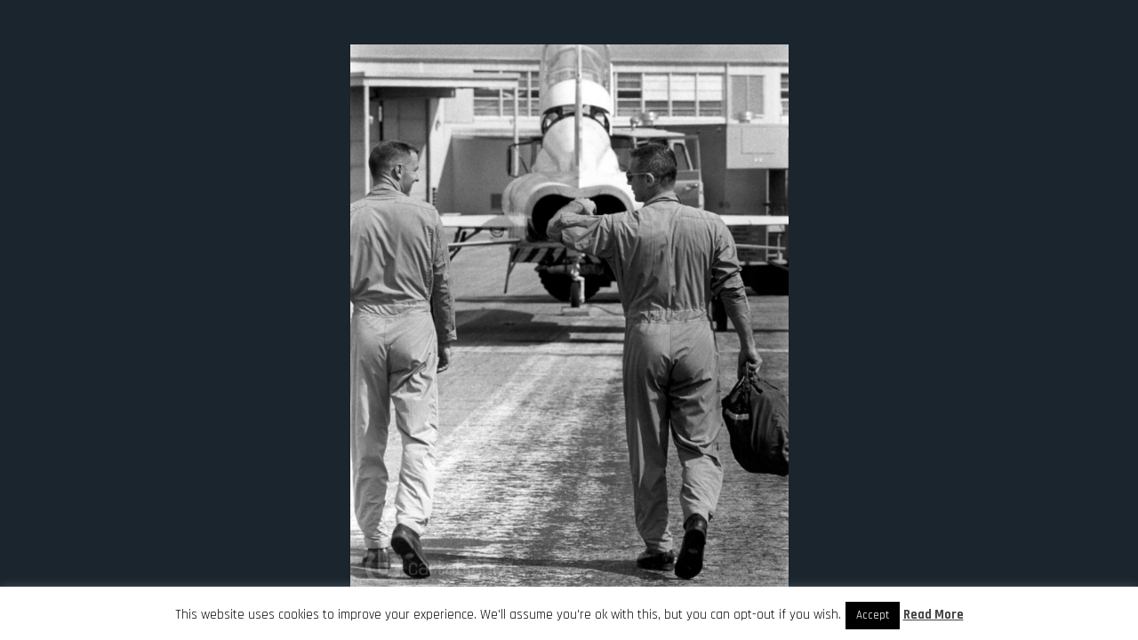

--- FILE ---
content_type: text/html; charset=UTF-8
request_url: https://www.ultimouomosullaluna.it/tra-una-missione-e-l-altra/con-t38/
body_size: 48513
content:
<!DOCTYPE html>
<!--[if IE 7]>
<html class="ie ie7" lang="it-IT" id="html">
<![endif]-->
<!--[if IE 8]>
<html class="ie ie8" lang="it-IT" id="html">
<![endif]-->
<!--[if !(IE 7) | !(IE 8) ]><!-->
<html lang="it-IT" id="html">
<!--<![endif]-->
<head>
  <meta charset="UTF-8">
  <meta name="viewport" content="width=device-width,initial-scale=1">
  <meta http-equiv="X-UA-Compatible" content="IE=edge">
  <title>L&#039;ultimo uomo sulla Luna |   con-t38</title>
  <link rel="profile" href="http://gmpg.org/xfn/11">
  <link rel="pingback" href="https://www.ultimouomosullaluna.it/xmlrpc.php">
    <title>con-t38 &#8211; L&#039;ultimo uomo sulla Luna</title>
<meta name='robots' content='max-image-preview:large' />
	<style>img:is([sizes="auto" i], [sizes^="auto," i]) { contain-intrinsic-size: 3000px 1500px }</style>
	<link rel='dns-prefetch' href='//fonts.googleapis.com' />
<link rel="alternate" type="application/rss+xml" title="L&#039;ultimo uomo sulla Luna &raquo; Feed" href="https://www.ultimouomosullaluna.it/feed/" />
<link rel="alternate" type="application/rss+xml" title="L&#039;ultimo uomo sulla Luna &raquo; Feed dei commenti" href="https://www.ultimouomosullaluna.it/comments/feed/" />
<link rel="alternate" type="application/rss+xml" title="L&#039;ultimo uomo sulla Luna &raquo; con-t38 Feed dei commenti" href="https://www.ultimouomosullaluna.it/tra-una-missione-e-l-altra/con-t38/feed/" />
<script type="text/javascript">
/* <![CDATA[ */
window._wpemojiSettings = {"baseUrl":"https:\/\/s.w.org\/images\/core\/emoji\/16.0.1\/72x72\/","ext":".png","svgUrl":"https:\/\/s.w.org\/images\/core\/emoji\/16.0.1\/svg\/","svgExt":".svg","source":{"concatemoji":"https:\/\/www.ultimouomosullaluna.it\/wp-includes\/js\/wp-emoji-release.min.js?ver=6.8.3"}};
/*! This file is auto-generated */
!function(s,n){var o,i,e;function c(e){try{var t={supportTests:e,timestamp:(new Date).valueOf()};sessionStorage.setItem(o,JSON.stringify(t))}catch(e){}}function p(e,t,n){e.clearRect(0,0,e.canvas.width,e.canvas.height),e.fillText(t,0,0);var t=new Uint32Array(e.getImageData(0,0,e.canvas.width,e.canvas.height).data),a=(e.clearRect(0,0,e.canvas.width,e.canvas.height),e.fillText(n,0,0),new Uint32Array(e.getImageData(0,0,e.canvas.width,e.canvas.height).data));return t.every(function(e,t){return e===a[t]})}function u(e,t){e.clearRect(0,0,e.canvas.width,e.canvas.height),e.fillText(t,0,0);for(var n=e.getImageData(16,16,1,1),a=0;a<n.data.length;a++)if(0!==n.data[a])return!1;return!0}function f(e,t,n,a){switch(t){case"flag":return n(e,"\ud83c\udff3\ufe0f\u200d\u26a7\ufe0f","\ud83c\udff3\ufe0f\u200b\u26a7\ufe0f")?!1:!n(e,"\ud83c\udde8\ud83c\uddf6","\ud83c\udde8\u200b\ud83c\uddf6")&&!n(e,"\ud83c\udff4\udb40\udc67\udb40\udc62\udb40\udc65\udb40\udc6e\udb40\udc67\udb40\udc7f","\ud83c\udff4\u200b\udb40\udc67\u200b\udb40\udc62\u200b\udb40\udc65\u200b\udb40\udc6e\u200b\udb40\udc67\u200b\udb40\udc7f");case"emoji":return!a(e,"\ud83e\udedf")}return!1}function g(e,t,n,a){var r="undefined"!=typeof WorkerGlobalScope&&self instanceof WorkerGlobalScope?new OffscreenCanvas(300,150):s.createElement("canvas"),o=r.getContext("2d",{willReadFrequently:!0}),i=(o.textBaseline="top",o.font="600 32px Arial",{});return e.forEach(function(e){i[e]=t(o,e,n,a)}),i}function t(e){var t=s.createElement("script");t.src=e,t.defer=!0,s.head.appendChild(t)}"undefined"!=typeof Promise&&(o="wpEmojiSettingsSupports",i=["flag","emoji"],n.supports={everything:!0,everythingExceptFlag:!0},e=new Promise(function(e){s.addEventListener("DOMContentLoaded",e,{once:!0})}),new Promise(function(t){var n=function(){try{var e=JSON.parse(sessionStorage.getItem(o));if("object"==typeof e&&"number"==typeof e.timestamp&&(new Date).valueOf()<e.timestamp+604800&&"object"==typeof e.supportTests)return e.supportTests}catch(e){}return null}();if(!n){if("undefined"!=typeof Worker&&"undefined"!=typeof OffscreenCanvas&&"undefined"!=typeof URL&&URL.createObjectURL&&"undefined"!=typeof Blob)try{var e="postMessage("+g.toString()+"("+[JSON.stringify(i),f.toString(),p.toString(),u.toString()].join(",")+"));",a=new Blob([e],{type:"text/javascript"}),r=new Worker(URL.createObjectURL(a),{name:"wpTestEmojiSupports"});return void(r.onmessage=function(e){c(n=e.data),r.terminate(),t(n)})}catch(e){}c(n=g(i,f,p,u))}t(n)}).then(function(e){for(var t in e)n.supports[t]=e[t],n.supports.everything=n.supports.everything&&n.supports[t],"flag"!==t&&(n.supports.everythingExceptFlag=n.supports.everythingExceptFlag&&n.supports[t]);n.supports.everythingExceptFlag=n.supports.everythingExceptFlag&&!n.supports.flag,n.DOMReady=!1,n.readyCallback=function(){n.DOMReady=!0}}).then(function(){return e}).then(function(){var e;n.supports.everything||(n.readyCallback(),(e=n.source||{}).concatemoji?t(e.concatemoji):e.wpemoji&&e.twemoji&&(t(e.twemoji),t(e.wpemoji)))}))}((window,document),window._wpemojiSettings);
/* ]]> */
</script>
<link rel='stylesheet' id='ggskin-style-css' href='https://www.ultimouomosullaluna.it/wp-content/plugins/ggpkg-import/include/ggskin.css?ver=6.8.3' type='text/css' media='all' />
<style id='wp-emoji-styles-inline-css' type='text/css'>

	img.wp-smiley, img.emoji {
		display: inline !important;
		border: none !important;
		box-shadow: none !important;
		height: 1em !important;
		width: 1em !important;
		margin: 0 0.07em !important;
		vertical-align: -0.1em !important;
		background: none !important;
		padding: 0 !important;
	}
</style>
<link rel='stylesheet' id='wp-block-library-css' href='https://www.ultimouomosullaluna.it/wp-includes/css/dist/block-library/style.min.css?ver=6.8.3' type='text/css' media='all' />
<style id='classic-theme-styles-inline-css' type='text/css'>
/*! This file is auto-generated */
.wp-block-button__link{color:#fff;background-color:#32373c;border-radius:9999px;box-shadow:none;text-decoration:none;padding:calc(.667em + 2px) calc(1.333em + 2px);font-size:1.125em}.wp-block-file__button{background:#32373c;color:#fff;text-decoration:none}
</style>
<style id='global-styles-inline-css' type='text/css'>
:root{--wp--preset--aspect-ratio--square: 1;--wp--preset--aspect-ratio--4-3: 4/3;--wp--preset--aspect-ratio--3-4: 3/4;--wp--preset--aspect-ratio--3-2: 3/2;--wp--preset--aspect-ratio--2-3: 2/3;--wp--preset--aspect-ratio--16-9: 16/9;--wp--preset--aspect-ratio--9-16: 9/16;--wp--preset--color--black: #000000;--wp--preset--color--cyan-bluish-gray: #abb8c3;--wp--preset--color--white: #ffffff;--wp--preset--color--pale-pink: #f78da7;--wp--preset--color--vivid-red: #cf2e2e;--wp--preset--color--luminous-vivid-orange: #ff6900;--wp--preset--color--luminous-vivid-amber: #fcb900;--wp--preset--color--light-green-cyan: #7bdcb5;--wp--preset--color--vivid-green-cyan: #00d084;--wp--preset--color--pale-cyan-blue: #8ed1fc;--wp--preset--color--vivid-cyan-blue: #0693e3;--wp--preset--color--vivid-purple: #9b51e0;--wp--preset--gradient--vivid-cyan-blue-to-vivid-purple: linear-gradient(135deg,rgba(6,147,227,1) 0%,rgb(155,81,224) 100%);--wp--preset--gradient--light-green-cyan-to-vivid-green-cyan: linear-gradient(135deg,rgb(122,220,180) 0%,rgb(0,208,130) 100%);--wp--preset--gradient--luminous-vivid-amber-to-luminous-vivid-orange: linear-gradient(135deg,rgba(252,185,0,1) 0%,rgba(255,105,0,1) 100%);--wp--preset--gradient--luminous-vivid-orange-to-vivid-red: linear-gradient(135deg,rgba(255,105,0,1) 0%,rgb(207,46,46) 100%);--wp--preset--gradient--very-light-gray-to-cyan-bluish-gray: linear-gradient(135deg,rgb(238,238,238) 0%,rgb(169,184,195) 100%);--wp--preset--gradient--cool-to-warm-spectrum: linear-gradient(135deg,rgb(74,234,220) 0%,rgb(151,120,209) 20%,rgb(207,42,186) 40%,rgb(238,44,130) 60%,rgb(251,105,98) 80%,rgb(254,248,76) 100%);--wp--preset--gradient--blush-light-purple: linear-gradient(135deg,rgb(255,206,236) 0%,rgb(152,150,240) 100%);--wp--preset--gradient--blush-bordeaux: linear-gradient(135deg,rgb(254,205,165) 0%,rgb(254,45,45) 50%,rgb(107,0,62) 100%);--wp--preset--gradient--luminous-dusk: linear-gradient(135deg,rgb(255,203,112) 0%,rgb(199,81,192) 50%,rgb(65,88,208) 100%);--wp--preset--gradient--pale-ocean: linear-gradient(135deg,rgb(255,245,203) 0%,rgb(182,227,212) 50%,rgb(51,167,181) 100%);--wp--preset--gradient--electric-grass: linear-gradient(135deg,rgb(202,248,128) 0%,rgb(113,206,126) 100%);--wp--preset--gradient--midnight: linear-gradient(135deg,rgb(2,3,129) 0%,rgb(40,116,252) 100%);--wp--preset--font-size--small: 13px;--wp--preset--font-size--medium: 20px;--wp--preset--font-size--large: 36px;--wp--preset--font-size--x-large: 42px;--wp--preset--spacing--20: 0.44rem;--wp--preset--spacing--30: 0.67rem;--wp--preset--spacing--40: 1rem;--wp--preset--spacing--50: 1.5rem;--wp--preset--spacing--60: 2.25rem;--wp--preset--spacing--70: 3.38rem;--wp--preset--spacing--80: 5.06rem;--wp--preset--shadow--natural: 6px 6px 9px rgba(0, 0, 0, 0.2);--wp--preset--shadow--deep: 12px 12px 50px rgba(0, 0, 0, 0.4);--wp--preset--shadow--sharp: 6px 6px 0px rgba(0, 0, 0, 0.2);--wp--preset--shadow--outlined: 6px 6px 0px -3px rgba(255, 255, 255, 1), 6px 6px rgba(0, 0, 0, 1);--wp--preset--shadow--crisp: 6px 6px 0px rgba(0, 0, 0, 1);}:where(.is-layout-flex){gap: 0.5em;}:where(.is-layout-grid){gap: 0.5em;}body .is-layout-flex{display: flex;}.is-layout-flex{flex-wrap: wrap;align-items: center;}.is-layout-flex > :is(*, div){margin: 0;}body .is-layout-grid{display: grid;}.is-layout-grid > :is(*, div){margin: 0;}:where(.wp-block-columns.is-layout-flex){gap: 2em;}:where(.wp-block-columns.is-layout-grid){gap: 2em;}:where(.wp-block-post-template.is-layout-flex){gap: 1.25em;}:where(.wp-block-post-template.is-layout-grid){gap: 1.25em;}.has-black-color{color: var(--wp--preset--color--black) !important;}.has-cyan-bluish-gray-color{color: var(--wp--preset--color--cyan-bluish-gray) !important;}.has-white-color{color: var(--wp--preset--color--white) !important;}.has-pale-pink-color{color: var(--wp--preset--color--pale-pink) !important;}.has-vivid-red-color{color: var(--wp--preset--color--vivid-red) !important;}.has-luminous-vivid-orange-color{color: var(--wp--preset--color--luminous-vivid-orange) !important;}.has-luminous-vivid-amber-color{color: var(--wp--preset--color--luminous-vivid-amber) !important;}.has-light-green-cyan-color{color: var(--wp--preset--color--light-green-cyan) !important;}.has-vivid-green-cyan-color{color: var(--wp--preset--color--vivid-green-cyan) !important;}.has-pale-cyan-blue-color{color: var(--wp--preset--color--pale-cyan-blue) !important;}.has-vivid-cyan-blue-color{color: var(--wp--preset--color--vivid-cyan-blue) !important;}.has-vivid-purple-color{color: var(--wp--preset--color--vivid-purple) !important;}.has-black-background-color{background-color: var(--wp--preset--color--black) !important;}.has-cyan-bluish-gray-background-color{background-color: var(--wp--preset--color--cyan-bluish-gray) !important;}.has-white-background-color{background-color: var(--wp--preset--color--white) !important;}.has-pale-pink-background-color{background-color: var(--wp--preset--color--pale-pink) !important;}.has-vivid-red-background-color{background-color: var(--wp--preset--color--vivid-red) !important;}.has-luminous-vivid-orange-background-color{background-color: var(--wp--preset--color--luminous-vivid-orange) !important;}.has-luminous-vivid-amber-background-color{background-color: var(--wp--preset--color--luminous-vivid-amber) !important;}.has-light-green-cyan-background-color{background-color: var(--wp--preset--color--light-green-cyan) !important;}.has-vivid-green-cyan-background-color{background-color: var(--wp--preset--color--vivid-green-cyan) !important;}.has-pale-cyan-blue-background-color{background-color: var(--wp--preset--color--pale-cyan-blue) !important;}.has-vivid-cyan-blue-background-color{background-color: var(--wp--preset--color--vivid-cyan-blue) !important;}.has-vivid-purple-background-color{background-color: var(--wp--preset--color--vivid-purple) !important;}.has-black-border-color{border-color: var(--wp--preset--color--black) !important;}.has-cyan-bluish-gray-border-color{border-color: var(--wp--preset--color--cyan-bluish-gray) !important;}.has-white-border-color{border-color: var(--wp--preset--color--white) !important;}.has-pale-pink-border-color{border-color: var(--wp--preset--color--pale-pink) !important;}.has-vivid-red-border-color{border-color: var(--wp--preset--color--vivid-red) !important;}.has-luminous-vivid-orange-border-color{border-color: var(--wp--preset--color--luminous-vivid-orange) !important;}.has-luminous-vivid-amber-border-color{border-color: var(--wp--preset--color--luminous-vivid-amber) !important;}.has-light-green-cyan-border-color{border-color: var(--wp--preset--color--light-green-cyan) !important;}.has-vivid-green-cyan-border-color{border-color: var(--wp--preset--color--vivid-green-cyan) !important;}.has-pale-cyan-blue-border-color{border-color: var(--wp--preset--color--pale-cyan-blue) !important;}.has-vivid-cyan-blue-border-color{border-color: var(--wp--preset--color--vivid-cyan-blue) !important;}.has-vivid-purple-border-color{border-color: var(--wp--preset--color--vivid-purple) !important;}.has-vivid-cyan-blue-to-vivid-purple-gradient-background{background: var(--wp--preset--gradient--vivid-cyan-blue-to-vivid-purple) !important;}.has-light-green-cyan-to-vivid-green-cyan-gradient-background{background: var(--wp--preset--gradient--light-green-cyan-to-vivid-green-cyan) !important;}.has-luminous-vivid-amber-to-luminous-vivid-orange-gradient-background{background: var(--wp--preset--gradient--luminous-vivid-amber-to-luminous-vivid-orange) !important;}.has-luminous-vivid-orange-to-vivid-red-gradient-background{background: var(--wp--preset--gradient--luminous-vivid-orange-to-vivid-red) !important;}.has-very-light-gray-to-cyan-bluish-gray-gradient-background{background: var(--wp--preset--gradient--very-light-gray-to-cyan-bluish-gray) !important;}.has-cool-to-warm-spectrum-gradient-background{background: var(--wp--preset--gradient--cool-to-warm-spectrum) !important;}.has-blush-light-purple-gradient-background{background: var(--wp--preset--gradient--blush-light-purple) !important;}.has-blush-bordeaux-gradient-background{background: var(--wp--preset--gradient--blush-bordeaux) !important;}.has-luminous-dusk-gradient-background{background: var(--wp--preset--gradient--luminous-dusk) !important;}.has-pale-ocean-gradient-background{background: var(--wp--preset--gradient--pale-ocean) !important;}.has-electric-grass-gradient-background{background: var(--wp--preset--gradient--electric-grass) !important;}.has-midnight-gradient-background{background: var(--wp--preset--gradient--midnight) !important;}.has-small-font-size{font-size: var(--wp--preset--font-size--small) !important;}.has-medium-font-size{font-size: var(--wp--preset--font-size--medium) !important;}.has-large-font-size{font-size: var(--wp--preset--font-size--large) !important;}.has-x-large-font-size{font-size: var(--wp--preset--font-size--x-large) !important;}
:where(.wp-block-post-template.is-layout-flex){gap: 1.25em;}:where(.wp-block-post-template.is-layout-grid){gap: 1.25em;}
:where(.wp-block-columns.is-layout-flex){gap: 2em;}:where(.wp-block-columns.is-layout-grid){gap: 2em;}
:root :where(.wp-block-pullquote){font-size: 1.5em;line-height: 1.6;}
</style>
<link rel='stylesheet' id='contact-form-7-css' href='https://www.ultimouomosullaluna.it/wp-content/plugins/contact-form-7/includes/css/styles.css?ver=6.1.1' type='text/css' media='all' />
<link rel='stylesheet' id='cookie-law-info-css' href='https://www.ultimouomosullaluna.it/wp-content/plugins/cookie-law-info/legacy/public/css/cookie-law-info-public.css?ver=3.3.5' type='text/css' media='all' />
<link rel='stylesheet' id='cookie-law-info-gdpr-css' href='https://www.ultimouomosullaluna.it/wp-content/plugins/cookie-law-info/legacy/public/css/cookie-law-info-gdpr.css?ver=3.3.5' type='text/css' media='all' />
<link rel='stylesheet' id='osetin-google-font-css' href='https://fonts.googleapis.com/css?family=Rajdhani:700,400|Passion+One|Unica+One' type='text/css' media='all' />
<link rel='stylesheet' id='osetin-perfect-scrollbar-css' href='https://www.ultimouomosullaluna.it/wp-content/themes/moon-by-osetin/bower_components/perfect-scrollbar/css/perfect-scrollbar.css?ver=5.0.6' type='text/css' media='all' />
<link rel='stylesheet' id='osetin-main-less-css' href='https://www.ultimouomosullaluna.it/wp-content/uploads/wp-less-cache/osetin-main-less.css?ver=1699518820' type='text/css' media='all' />
<link rel='stylesheet' id='osetin-style-css' href='https://www.ultimouomosullaluna.it/wp-content/themes/moon-by-osetin/style.css?ver=6.8.3' type='text/css' media='all' />
<link rel='stylesheet' id='osetin-editor-style-css' href='https://www.ultimouomosullaluna.it/wp-content/themes/moon-by-osetin/editor-style.css?ver=5.0.6' type='text/css' media='all' />
<link rel='stylesheet' id='arve-css' href='https://www.ultimouomosullaluna.it/wp-content/plugins/advanced-responsive-video-embedder/build/main.css?ver=10.6.14' type='text/css' media='all' />
<script type="text/javascript" src="https://www.ultimouomosullaluna.it/wp-includes/js/jquery/jquery.min.js?ver=3.7.1" id="jquery-core-js"></script>
<script type="text/javascript" src="https://www.ultimouomosullaluna.it/wp-includes/js/jquery/jquery-migrate.min.js?ver=3.4.1" id="jquery-migrate-js"></script>
<script type="text/javascript" src="https://www.ultimouomosullaluna.it/wp-includes/js/swfobject.js?ver=2.2-20120417" id="swfobject-js"></script>
<script type="text/javascript" id="cookie-law-info-js-extra">
/* <![CDATA[ */
var Cli_Data = {"nn_cookie_ids":[],"cookielist":[],"non_necessary_cookies":[],"ccpaEnabled":"","ccpaRegionBased":"","ccpaBarEnabled":"","strictlyEnabled":["necessary","obligatoire"],"ccpaType":"gdpr","js_blocking":"","custom_integration":"","triggerDomRefresh":"","secure_cookies":""};
var cli_cookiebar_settings = {"animate_speed_hide":"500","animate_speed_show":"500","background":"#FFF","border":"#b1a6a6c2","border_on":"","button_1_button_colour":"#000","button_1_button_hover":"#000000","button_1_link_colour":"#fff","button_1_as_button":"1","button_1_new_win":"","button_2_button_colour":"#333","button_2_button_hover":"#292929","button_2_link_colour":"#444","button_2_as_button":"","button_2_hidebar":"","button_3_button_colour":"#000","button_3_button_hover":"#000000","button_3_link_colour":"#fff","button_3_as_button":"1","button_3_new_win":"","button_4_button_colour":"#000","button_4_button_hover":"#000000","button_4_link_colour":"#fff","button_4_as_button":"1","button_7_button_colour":"#61a229","button_7_button_hover":"#4e8221","button_7_link_colour":"#fff","button_7_as_button":"1","button_7_new_win":"","font_family":"inherit","header_fix":"","notify_animate_hide":"1","notify_animate_show":"","notify_div_id":"#cookie-law-info-bar","notify_position_horizontal":"right","notify_position_vertical":"bottom","scroll_close":"1","scroll_close_reload":"","accept_close_reload":"","reject_close_reload":"","showagain_tab":"","showagain_background":"#fff","showagain_border":"#000","showagain_div_id":"#cookie-law-info-again","showagain_x_position":"100px","text":"#000","show_once_yn":"1","show_once":"10000","logging_on":"","as_popup":"","popup_overlay":"1","bar_heading_text":"","cookie_bar_as":"banner","popup_showagain_position":"bottom-right","widget_position":"left"};
var log_object = {"ajax_url":"https:\/\/www.ultimouomosullaluna.it\/wp-admin\/admin-ajax.php"};
/* ]]> */
</script>
<script type="text/javascript" src="https://www.ultimouomosullaluna.it/wp-content/plugins/cookie-law-info/legacy/public/js/cookie-law-info-public.js?ver=3.3.5" id="cookie-law-info-js"></script>
<script type="text/javascript" id="ai-js-js-extra">
/* <![CDATA[ */
var MyAjax = {"ajaxurl":"https:\/\/www.ultimouomosullaluna.it\/wp-admin\/admin-ajax.php","security":"025367a640"};
/* ]]> */
</script>
<script type="text/javascript" src="https://www.ultimouomosullaluna.it/wp-content/plugins/advanced-iframe/js/ai.min.js?ver=835772" id="ai-js-js"></script>
<link rel="https://api.w.org/" href="https://www.ultimouomosullaluna.it/wp-json/" /><link rel="alternate" title="JSON" type="application/json" href="https://www.ultimouomosullaluna.it/wp-json/wp/v2/media/1360" /><link rel="EditURI" type="application/rsd+xml" title="RSD" href="https://www.ultimouomosullaluna.it/xmlrpc.php?rsd" />
<meta name="generator" content="WordPress 6.8.3" />
<link rel='shortlink' href='https://www.ultimouomosullaluna.it/?p=1360' />
<link rel="alternate" title="oEmbed (JSON)" type="application/json+oembed" href="https://www.ultimouomosullaluna.it/wp-json/oembed/1.0/embed?url=https%3A%2F%2Fwww.ultimouomosullaluna.it%2Ftra-una-missione-e-l-altra%2Fcon-t38%2F" />
<link rel="alternate" title="oEmbed (XML)" type="text/xml+oembed" href="https://www.ultimouomosullaluna.it/wp-json/oembed/1.0/embed?url=https%3A%2F%2Fwww.ultimouomosullaluna.it%2Ftra-una-missione-e-l-altra%2Fcon-t38%2F&#038;format=xml" />

            <!--/ Facebook Thumb Fixer Open Graph /-->
            <meta property="og:type" content="article" />
            <meta property="og:url" content="https://www.ultimouomosullaluna.it/tra-una-missione-e-l-altra/con-t38/" />
            <meta property="og:title" content="con-t38" />
            <meta property="og:description" content="Cernan e Joe Engle (a sinistra) mentre si avvicinano a un jet Lockheed T-38, molto usato dagli astronauti per gli spostamenti" />
            <meta property="og:site_name" content="L&#039;ultimo uomo sulla Luna" />
            <meta property="og:image" content="" />
            <meta property="og:image:alt" content="" />
            <meta property="og:image:width" content="1271" />
            <meta property="og:image:height" content="1600" />

            <meta itemscope itemtype="article" />
            <meta itemprop="description" content="Cernan e Joe Engle (a sinistra) mentre si avvicinano a un jet Lockheed T-38, molto usato dagli astronauti per gli spostamenti" />
            <meta itemprop="image" content="" />

            <meta name="twitter:card" content="summary_large_image" />
            <meta name="twitter:url" content="https://www.ultimouomosullaluna.it/tra-una-missione-e-l-altra/con-t38/" />
            <meta name="twitter:title" content="con-t38" />
            <meta name="twitter:description" content="Cernan e Joe Engle (a sinistra) mentre si avvicinano a un jet Lockheed T-38, molto usato dagli astronauti per gli spostamenti" />
            <meta name="twitter:image" content="https://www.ultimouomosullaluna.it/wp-content/uploads/2019/06/con-t38.jpg" />
            

<script type="text/javascript">var ajaxurl = "https://www.ultimouomosullaluna.it/wp-admin/admin-ajax.php"</script><style type="text/css">.recentcomments a{display:inline !important;padding:0 !important;margin:0 !important;}</style><!-- All in one Favicon 4.8 --><link rel="shortcut icon" href="https://www.ultimouomosullaluna.it/wp-content/uploads/2019/06/favicon.ico" />
  <!--[if lt IE 9]>
  <script src="https://www.ultimouomosullaluna.it/wp-content/themes/moon-by-osetin/js/html5shiv.min.js"></script>
  <script type="text/javascript" src="https://www.ultimouomosullaluna.it/wp-content/themes/moon-by-osetin/js/respond.min.js"></script>
  <![endif]-->
      <style ="text/css">.scheme-dark.main-header.scheme-override .os_menu > ul > li > a, .scheme-dark .main-header .os_menu > ul > li > a, .scheme-dark.flown-menu-w.scheme-override .flown-menu .os_menu > ul > li > a, .scheme-dark .flown-menu-w .flown-menu .os_menu > ul > li > a, .scheme-dark.main-header.scheme-override .os_menu li a, .scheme-dark .main-header .os_menu li a, .scheme-dark.flown-menu-w.scheme-override .flown-menu .os_menu li a, .scheme-dark .flown-menu-w .flown-menu .os_menu li a {
color: rgba(255, 161, 45, 0.9);}
h3,h4,h5 {color: rgba(255, 255, 255, 0.7);}</style>  </head>

<body class="attachment wp-singular attachment-template-default attachmentid-1360 attachment-jpeg wp-theme-moon-by-osetin mobile-style-version1 mobile-content-left-visible scheme-dark content-left-exists content-left-hidden content-thumbs-hidden content-thumbs-removed content-middle-exists content-middle-hidden content-middle-hover-when-visible menu-borders-around menu-borders-around-visible menu-on-the-left-removed with-infinite-button site-loading-step1 show-loading-animation override-spinning-color default-loading-label-color content-location-left" data-animation-duration-type="images_loaded" data-animation-duration-time="2000"  style="" data-hide-extra-panels-on-small="no" data-lb-close="Chiudi" data-lb-share="Condividi" data-lb-full="Miniature">
    <div class="all-wrapper">


<div class="mobile-full-content-fader"></div>
<div class="mobile-navigation-menu menu-activated-on-click activate-perfect-scrollbar menu-color-scheme-dark" >
  <div class="mobile_os_menu"><ul id="menu-principale" class="menu"><li id="menu-item-1199" class="menu-item menu-item-type-custom menu-item-object-custom menu-item-home menu-item-1199"><a href="http://www.ultimouomosullaluna.it">Home</a></li>
<li id="menu-item-1200" class="menu-item menu-item-type-custom menu-item-object-custom menu-item-has-children menu-item-1200"><a href="#">Foto</a>
<ul class="sub-menu">
	<li id="menu-item-1339" class="menu-item menu-item-type-post_type menu-item-object-page menu-item-1339"><a href="https://www.ultimouomosullaluna.it/prima-delle-missioni-spaziali/">Prima delle missioni spaziali</a></li>
	<li id="menu-item-1356" class="menu-item menu-item-type-post_type menu-item-object-page menu-item-1356"><a href="https://www.ultimouomosullaluna.it/gemini-9/">Gemini 9</a></li>
	<li id="menu-item-1357" class="menu-item menu-item-type-post_type menu-item-object-page menu-item-1357"><a href="https://www.ultimouomosullaluna.it/apollo-1/">Apollo 1</a></li>
	<li id="menu-item-1375" class="menu-item menu-item-type-post_type menu-item-object-page menu-item-1375"><a href="https://www.ultimouomosullaluna.it/tra-una-missione-e-l-altra/">Tra una missione e l&#8217;altra</a></li>
	<li id="menu-item-1399" class="menu-item menu-item-type-post_type menu-item-object-page menu-item-1399"><a href="https://www.ultimouomosullaluna.it/apollo-10/">Apollo 10</a></li>
	<li id="menu-item-1416" class="menu-item menu-item-type-post_type menu-item-object-page menu-item-1416"><a href="https://www.ultimouomosullaluna.it/apollo-17/">Apollo 17</a></li>
	<li id="menu-item-1340" class="menu-item menu-item-type-post_type menu-item-object-page menu-item-1340"><a href="https://www.ultimouomosullaluna.it/dopo-le-missioni-spaziali/">Dopo le missioni spaziali</a></li>
	<li id="menu-item-1341" class="menu-item menu-item-type-post_type menu-item-object-page menu-item-1341"><a href="https://www.ultimouomosullaluna.it/famiglia/">La famiglia</a></li>
	<li id="menu-item-1342" class="menu-item menu-item-type-post_type menu-item-object-page menu-item-1342"><a href="https://www.ultimouomosullaluna.it/extra/">Extra</a></li>
</ul>
</li>
<li id="menu-item-1207" class="menu-item menu-item-type-custom menu-item-object-custom menu-item-1207"><a href="https://www.cartabianca.com/catalogo/lultimo-uomo-sulla-luna/">Il libro</a></li>
</ul></div></div>

  <div class="mobile-navigation-controls">
    <button class="mn-content-left">
      <i class="os-icon os-icon-paper"></i>
      <span>Storia</span>
    </button>
        <button class="mn-content-right">
      <i class="os-icon os-icon-grid"></i>
      <span>Foto</span>
    </button>
    <button class="mn-menu mobile-navigation-menu-open-btn">
      <i class="os-icon os-icon-menu"></i>
    </button>
  </div>

    <div class="main-header menu-activated-on-hover desktop-navigation-menu scheme-override scheme-dark">
      <a href="https://www.ultimouomosullaluna.it/" class="logo-w">
                  <img width="300" height="18" src="https://www.ultimouomosullaluna.it/wp-content/uploads/2019/01/header-1200-300x18.png" class="attachment-medium size-medium" alt="" decoding="async" srcset="https://www.ultimouomosullaluna.it/wp-content/uploads/2019/01/header-1200-300x18.png 300w, https://www.ultimouomosullaluna.it/wp-content/uploads/2019/01/header-1200-768x47.png 768w, https://www.ultimouomosullaluna.it/wp-content/uploads/2019/01/header-1200-1024x62.png 1024w, https://www.ultimouomosullaluna.it/wp-content/uploads/2019/01/header-1200.png 1200w, https://www.ultimouomosullaluna.it/wp-content/uploads/2019/01/header-1200-900x55.png 900w, https://www.ultimouomosullaluna.it/wp-content/uploads/2019/01/header-1200-600x37.png 600w, https://www.ultimouomosullaluna.it/wp-content/uploads/2019/01/header-1200-30x2.png 30w" sizes="(max-width: 300px) 100vw, 300px" />                      </a>
      <a href="#" class="menu-toggler menu-borders-around-toggle-btn">
        <span></span>
        <span></span>
        <span></span>
      </a>
      <div class="os_menu"><ul id="menu-principale-1" class="menu"><li class="menu-item menu-item-type-custom menu-item-object-custom menu-item-home menu-item-1199"><a href="http://www.ultimouomosullaluna.it">Home</a></li>
<li class="menu-item menu-item-type-custom menu-item-object-custom menu-item-has-children menu-item-1200"><a href="#">Foto</a>
<ul class="sub-menu">
	<li class="menu-item menu-item-type-post_type menu-item-object-page menu-item-1339"><a href="https://www.ultimouomosullaluna.it/prima-delle-missioni-spaziali/">Prima delle missioni spaziali</a></li>
	<li class="menu-item menu-item-type-post_type menu-item-object-page menu-item-1356"><a href="https://www.ultimouomosullaluna.it/gemini-9/">Gemini 9</a></li>
	<li class="menu-item menu-item-type-post_type menu-item-object-page menu-item-1357"><a href="https://www.ultimouomosullaluna.it/apollo-1/">Apollo 1</a></li>
	<li class="menu-item menu-item-type-post_type menu-item-object-page menu-item-1375"><a href="https://www.ultimouomosullaluna.it/tra-una-missione-e-l-altra/">Tra una missione e l&#8217;altra</a></li>
	<li class="menu-item menu-item-type-post_type menu-item-object-page menu-item-1399"><a href="https://www.ultimouomosullaluna.it/apollo-10/">Apollo 10</a></li>
	<li class="menu-item menu-item-type-post_type menu-item-object-page menu-item-1416"><a href="https://www.ultimouomosullaluna.it/apollo-17/">Apollo 17</a></li>
	<li class="menu-item menu-item-type-post_type menu-item-object-page menu-item-1340"><a href="https://www.ultimouomosullaluna.it/dopo-le-missioni-spaziali/">Dopo le missioni spaziali</a></li>
	<li class="menu-item menu-item-type-post_type menu-item-object-page menu-item-1341"><a href="https://www.ultimouomosullaluna.it/famiglia/">La famiglia</a></li>
	<li class="menu-item menu-item-type-post_type menu-item-object-page menu-item-1342"><a href="https://www.ultimouomosullaluna.it/extra/">Extra</a></li>
</ul>
</li>
<li class="menu-item menu-item-type-custom menu-item-object-custom menu-item-1207"><a href="https://www.cartabianca.com/catalogo/lultimo-uomo-sulla-luna/">Il libro</a></li>
</ul></div>    </div>

    <a href="#" class="desktop-navigation-menu menu-open-btn menu-borders-around-toggle-btn">
      <div class="menu-activator-label">Navigazione</div>
      <div class="menu-activator-bars">
        <span></span>
        <span></span>
        <span></span>
      </div>
    </a>
  <div class="loading-animation-w" style="">        <div class="loading-animation">
          <div style="border-bottom-color:#dd9933!important;">
            <div style="border-bottom-color:#dd9933!important;">
              <div style="border-bottom-color:#dd9933!important;">
                <div style="border-bottom-color:#dd9933!important;">
                  <div style="border-bottom-color:#dd9933!important;"></div>
                </div>
              </div>
            </div>
          </div>
        </div>
          <div class="loading-animation-label" style="">Sto caricando. Restate in attesa per favore...</div>
  </div>
  <div class="all-content-wrapper">


<div class="content-left no-outer-padding with-social-icons align-bottom" style="background-color: #2b3943;">
  <a href="#" class="content-left-hide-icon "><span></span><span></span><span></span></a>
        <div class="content-left-search-w">
        <div class="content-left-search-icon"><i class="os-icon os-icon-search"></i></div>
        <form role="search" method="get" class="search-form" action="https://www.ultimouomosullaluna.it/">
				<label>
					<span class="screen-reader-text">Ricerca per:</span>
					<input type="search" class="search-field" placeholder="Cerca &hellip;" value="" name="s" />
				</label>
				<input type="submit" class="search-submit" value="Cerca" />
			</form>        <div class="content-left-search-close-btn"><i class="os-icon os-icon-times"></i></div>
      </div>
      <a href="#" class="content-left-search-btn">
        <i class="os-icon os-icon-search"></i>
        <span>cerca</span>
      </a>
    <div class="content-left-breadcrumbs with-search-button"><ul><li><a href="https://www.ultimouomosullaluna.it">Home</a></li><li>con-t38</li></ul></div>  <div class="content-left-sliding-shadow content-left-sliding-shadow-top" style="background-image: -webkit-linear-gradient(#2b3943,#2b3943 50%,rgba(43,57,67,0)); background-image: linear-gradient(#2b3943,#2b3943 50%,rgba(43,57,67,0)); background-repeat: no-repeat;"></div>
  <div class="content-left-sliding-shadow content-left-sliding-shadow-bottom" style="background-image: -webkit-linear-gradient(rgba(43,57,67,0),#2b3943 50%,#2b3943); background-image: linear-gradient(rgba(43,57,67,0),#2b3943 50%,#2b3943); background-repeat: no-repeat;"></div>
  <ul class="social-links" style=""><li><a href="https://www.facebook.com/cartabianca/" target="_blank"><i class="os-icon os-icon-social-facebook"></i></a></li></ul>  <div class="content-left-i activate-perfect-scrollbar">
    <div class="content-self" style="">
      <div><h1>Con-t38 <span class="smaller-text">Scarica Foto</span></h1></div>
      <div class="title-divider">
        <div class="td-square"></div>
        <div class="td-line"></div>
      </div>
      <div class="desc">        <h5 class="spacer">Fare clic sulla dimensione che si desidera scaricare:</h5><ul class="list-in-content-left splited"><li><a href="https://www.ultimouomosullaluna.it/wp-content/uploads/2019/06/con-t38.jpg" target="_blank">Originale <span>(1271x1600px)</span></a></li><li><a href="https://www.ultimouomosullaluna.it/wp-content/uploads/2019/06/con-t38-1271x1600.jpg" target="_blank">Grande <span>(1271x1600px)</span></a></li><li><a href="https://www.ultimouomosullaluna.it/wp-content/uploads/2019/06/con-t38-715x900.jpg" target="_blank">Media <span>(715x900px)</span></a></li><li><a href="https://www.ultimouomosullaluna.it/wp-content/uploads/2019/06/con-t38-238x300.jpg" target="_blank">Piccola <span>(238x300px)</span></a></li></ul>      </div>
      <ul class="social-links" style=""><li><a href="https://www.facebook.com/cartabianca/" target="_blank"><i class="os-icon os-icon-social-facebook"></i></a></li></ul>    </div>
  </div>
</div>


<div class="content-right no-padding transparent glued slideout-from-right">
  <div class="content-right-i activate-perfect-scrollbar">
    
  <div class="single-item-photo osetin-lightbox-trigger " data-proportion="0.7944" 
       data-lightbox-img-src="https://www.ultimouomosullaluna.it/wp-content/uploads/2019/06/con-t38.jpg" 
       data-lightbox-thumb-src="https://www.ultimouomosullaluna.it/wp-content/uploads/2019/06/con-t38-300x300.jpg"
       data-image-moon-max-size="https://www.ultimouomosullaluna.it/wp-content/uploads/2019/06/con-t38.jpg" 
       data-image-moon-big-size="https://www.ultimouomosullaluna.it/wp-content/uploads/2019/06/con-t38-1271x1600.jpg" 
       data-image-moon-two-third-size="https://www.ultimouomosullaluna.it/wp-content/uploads/2019/06/con-t38-953x1200.jpg" 
       data-image-moon-half-size="https://www.ultimouomosullaluna.it/wp-content/uploads/2019/06/con-t38-715x900.jpg" 
       data-image-moon-third-size="https://www.ultimouomosullaluna.it/wp-content/uploads/2019/06/con-t38-477x600.jpg" 
       data-image-moon-fourth-size="https://www.ultimouomosullaluna.it/wp-content/uploads/2019/06/con-t38-238x300.jpg" 
       style="background-size: cover; padding-bottom: 125.88116817724%"></div>  </div>
</div>


  <div class="post-share-screen">
    <div class="post-share-box">
      <div class="psb-close"><i class="os-icon os-icon-times"></i></div>
      <h3 class="post-share-header">Share it on your social network:</h3>
      <div class="psb-links">
        <a href="https://www.facebook.com/sharer.php?u=https%3A%2F%2Fwww.ultimouomosullaluna.it%2Ftra-una-missione-e-l-altra%2Fcon-t38%2F&picture=&title=++con-t38&caption=L%26%23039%3Bultimo+uomo+sulla+Luna" target="_blank" class="psb-link psb-facebook"><i class="os-icon os-icon-facebook2"></i></a>
        <a href="https://twitter.com/share?url=https://www.ultimouomosullaluna.it/tra-una-missione-e-l-altra/con-t38/&text=++con-t38" target="_blank" class="psb-link psb-twitter"><i class="os-icon os-icon-twitter2"></i></a>
        <a href="//www.pinterest.com/pin/create/button/?url=https://www.ultimouomosullaluna.it/tra-una-missione-e-l-altra/con-t38/&media=&description=  con-t38" target="_blank" class="psb-link psb-pinterest"><i class="os-icon os-icon-pinterest2"></i></a>
        <a href="mailto:?subject=  con-t38&body=%20https://www.ultimouomosullaluna.it/tra-una-missione-e-l-altra/con-t38/" target="_blank" class="psb-link psb-mail"><i class="os-icon os-icon-envelope2"></i></a>
      </div>
      <div class="psb-url" data-base-url="https://www.ultimouomosullaluna.it/tra-una-missione-e-l-altra/con-t38/">
        <div class="psb-url-heading">Or you can just copy and share this url</div>
        <input type="text" class="psb-url-input" value="https://www.ultimouomosullaluna.it/tra-una-missione-e-l-altra/con-t38/">
      </div>
    </div>
    <div class="post-share-screen-fader"></div>
  </div>
  <div class="bottom-right-controls-w">
          </div>
</div>        <div class="main-footer">
      <ul class="social-links" style=""><li><a href="https://www.facebook.com/cartabianca/" target="_blank"><i class="os-icon os-icon-social-facebook"></i></a></li></ul>      <div class="copyright">
        © 2019 <a href="https://www.cartabianca.com">Cartabianca Publishing</a>      </div>
    </div>
    <div class="display-type"></div>
    </div>  <script type="speculationrules">
{"prefetch":[{"source":"document","where":{"and":[{"href_matches":"\/*"},{"not":{"href_matches":["\/wp-*.php","\/wp-admin\/*","\/wp-content\/uploads\/*","\/wp-content\/*","\/wp-content\/plugins\/*","\/wp-content\/themes\/moon-by-osetin\/*","\/*\\?(.+)"]}},{"not":{"selector_matches":"a[rel~=\"nofollow\"]"}},{"not":{"selector_matches":".no-prefetch, .no-prefetch a"}}]},"eagerness":"conservative"}]}
</script>
<!--googleoff: all--><div id="cookie-law-info-bar" data-nosnippet="true"><span>This website uses cookies to improve your experience. We'll assume you're ok with this, but you can opt-out if you wish.<a role='button' data-cli_action="accept" id="cookie_action_close_header" class="medium cli-plugin-button cli-plugin-main-button cookie_action_close_header cli_action_button wt-cli-accept-btn">Accept</a> <a href="https://ultimouomosullaluna.it" id="CONSTANT_OPEN_URL" target="_blank" class="cli-plugin-main-link">Read More</a></span></div><div id="cookie-law-info-again" data-nosnippet="true"><span id="cookie_hdr_showagain">Privacy &amp; Cookies Policy</span></div><div class="cli-modal" data-nosnippet="true" id="cliSettingsPopup" tabindex="-1" role="dialog" aria-labelledby="cliSettingsPopup" aria-hidden="true">
  <div class="cli-modal-dialog" role="document">
	<div class="cli-modal-content cli-bar-popup">
		  <button type="button" class="cli-modal-close" id="cliModalClose">
			<svg class="" viewBox="0 0 24 24"><path d="M19 6.41l-1.41-1.41-5.59 5.59-5.59-5.59-1.41 1.41 5.59 5.59-5.59 5.59 1.41 1.41 5.59-5.59 5.59 5.59 1.41-1.41-5.59-5.59z"></path><path d="M0 0h24v24h-24z" fill="none"></path></svg>
			<span class="wt-cli-sr-only">Chiudi</span>
		  </button>
		  <div class="cli-modal-body">
			<div class="cli-container-fluid cli-tab-container">
	<div class="cli-row">
		<div class="cli-col-12 cli-align-items-stretch cli-px-0">
			<div class="cli-privacy-overview">
				<h4>Privacy Overview</h4>				<div class="cli-privacy-content">
					<div class="cli-privacy-content-text">This website uses cookies to improve your experience while you navigate through the website. Out of these, the cookies that are categorized as necessary are stored on your browser as they are essential for the working of basic functionalities of the website. We also use third-party cookies that help us analyze and understand how you use this website. These cookies will be stored in your browser only with your consent. You also have the option to opt-out of these cookies. But opting out of some of these cookies may affect your browsing experience.</div>
				</div>
				<a class="cli-privacy-readmore" aria-label="Mostra altro" role="button" data-readmore-text="Mostra altro" data-readless-text="Mostra meno"></a>			</div>
		</div>
		<div class="cli-col-12 cli-align-items-stretch cli-px-0 cli-tab-section-container">
												<div class="cli-tab-section">
						<div class="cli-tab-header">
							<a role="button" tabindex="0" class="cli-nav-link cli-settings-mobile" data-target="necessary" data-toggle="cli-toggle-tab">
								Necessary							</a>
															<div class="wt-cli-necessary-checkbox">
									<input type="checkbox" class="cli-user-preference-checkbox"  id="wt-cli-checkbox-necessary" data-id="checkbox-necessary" checked="checked"  />
									<label class="form-check-label" for="wt-cli-checkbox-necessary">Necessary</label>
								</div>
								<span class="cli-necessary-caption">Sempre abilitato</span>
													</div>
						<div class="cli-tab-content">
							<div class="cli-tab-pane cli-fade" data-id="necessary">
								<div class="wt-cli-cookie-description">
									Necessary cookies are absolutely essential for the website to function properly. This category only includes cookies that ensures basic functionalities and security features of the website. These cookies do not store any personal information.								</div>
							</div>
						</div>
					</div>
																	<div class="cli-tab-section">
						<div class="cli-tab-header">
							<a role="button" tabindex="0" class="cli-nav-link cli-settings-mobile" data-target="non-necessary" data-toggle="cli-toggle-tab">
								Non-necessary							</a>
															<div class="cli-switch">
									<input type="checkbox" id="wt-cli-checkbox-non-necessary" class="cli-user-preference-checkbox"  data-id="checkbox-non-necessary" checked='checked' />
									<label for="wt-cli-checkbox-non-necessary" class="cli-slider" data-cli-enable="Abilitato" data-cli-disable="Disabilitato"><span class="wt-cli-sr-only">Non-necessary</span></label>
								</div>
													</div>
						<div class="cli-tab-content">
							<div class="cli-tab-pane cli-fade" data-id="non-necessary">
								<div class="wt-cli-cookie-description">
									Any cookies that may not be particularly necessary for the website to function and is used specifically to collect user personal data via analytics, ads, other embedded contents are termed as non-necessary cookies. It is mandatory to procure user consent prior to running these cookies on your website.								</div>
							</div>
						</div>
					</div>
										</div>
	</div>
</div>
		  </div>
		  <div class="cli-modal-footer">
			<div class="wt-cli-element cli-container-fluid cli-tab-container">
				<div class="cli-row">
					<div class="cli-col-12 cli-align-items-stretch cli-px-0">
						<div class="cli-tab-footer wt-cli-privacy-overview-actions">
						
															<a id="wt-cli-privacy-save-btn" role="button" tabindex="0" data-cli-action="accept" class="wt-cli-privacy-btn cli_setting_save_button wt-cli-privacy-accept-btn cli-btn">ACCETTA E SALVA</a>
													</div>
						
					</div>
				</div>
			</div>
		</div>
	</div>
  </div>
</div>
<div class="cli-modal-backdrop cli-fade cli-settings-overlay"></div>
<div class="cli-modal-backdrop cli-fade cli-popupbar-overlay"></div>
<!--googleon: all--><script type="text/javascript" src="https://www.ultimouomosullaluna.it/wp-includes/js/dist/hooks.min.js?ver=4d63a3d491d11ffd8ac6" id="wp-hooks-js"></script>
<script type="text/javascript" src="https://www.ultimouomosullaluna.it/wp-includes/js/dist/i18n.min.js?ver=5e580eb46a90c2b997e6" id="wp-i18n-js"></script>
<script type="text/javascript" id="wp-i18n-js-after">
/* <![CDATA[ */
wp.i18n.setLocaleData( { 'text direction\u0004ltr': [ 'ltr' ] } );
/* ]]> */
</script>
<script type="text/javascript" src="https://www.ultimouomosullaluna.it/wp-content/plugins/contact-form-7/includes/swv/js/index.js?ver=6.1.1" id="swv-js"></script>
<script type="text/javascript" id="contact-form-7-js-translations">
/* <![CDATA[ */
( function( domain, translations ) {
	var localeData = translations.locale_data[ domain ] || translations.locale_data.messages;
	localeData[""].domain = domain;
	wp.i18n.setLocaleData( localeData, domain );
} )( "contact-form-7", {"translation-revision-date":"2025-08-13 10:50:50+0000","generator":"GlotPress\/4.0.1","domain":"messages","locale_data":{"messages":{"":{"domain":"messages","plural-forms":"nplurals=2; plural=n != 1;","lang":"it"},"This contact form is placed in the wrong place.":["Questo modulo di contatto \u00e8 posizionato nel posto sbagliato."],"Error:":["Errore:"]}},"comment":{"reference":"includes\/js\/index.js"}} );
/* ]]> */
</script>
<script type="text/javascript" id="contact-form-7-js-before">
/* <![CDATA[ */
var wpcf7 = {
    "api": {
        "root": "https:\/\/www.ultimouomosullaluna.it\/wp-json\/",
        "namespace": "contact-form-7\/v1"
    }
};
/* ]]> */
</script>
<script type="text/javascript" src="https://www.ultimouomosullaluna.it/wp-content/plugins/contact-form-7/includes/js/index.js?ver=6.1.1" id="contact-form-7-js"></script>
<script type="text/javascript" src="https://www.ultimouomosullaluna.it/wp-includes/js/comment-reply.min.js?ver=6.8.3" id="comment-reply-js" async="async" data-wp-strategy="async"></script>
<script type="text/javascript" src="https://www.ultimouomosullaluna.it/wp-content/themes/moon-by-osetin/assets/js/vendor/underscore.js?ver=5.0.6" id="osetin-underscore-js"></script>
<script type="text/javascript" src="https://www.ultimouomosullaluna.it/wp-content/themes/moon-by-osetin/bower_components/imagesloaded/imagesloaded.pkgd.min.js?ver=5.0.6" id="osetin-images-loaded-js"></script>
<script type="text/javascript" src="https://www.ultimouomosullaluna.it/wp-content/themes/moon-by-osetin/assets/js/vendor/isotope.pkgd.min.js?ver=5.0.6" id="osetin-plugin-isotope-js"></script>
<script type="text/javascript" src="https://www.ultimouomosullaluna.it/wp-content/themes/moon-by-osetin/assets/js/vendor/packery-mode.pkgd.min.js?ver=5.0.6" id="osetin-plugin-packery-js"></script>
<script type="text/javascript" src="https://www.ultimouomosullaluna.it/wp-content/themes/moon-by-osetin/assets/js/vendor/masonry-horizontal.js?ver=5.0.6" id="osetin-plugin-masonry-horizontal-js"></script>
<script type="text/javascript" src="https://www.ultimouomosullaluna.it/wp-content/themes/moon-by-osetin/assets/js/vendor/jquery.mousewheel.js?ver=5.0.6" id="osetin-jquery-mousewheel-js"></script>
<script type="text/javascript" src="https://www.ultimouomosullaluna.it/wp-content/themes/moon-by-osetin/bower_components/perfect-scrollbar/js/min/perfect-scrollbar.jquery.min.js?ver=5.0.6" id="osetin-perfect-scrollbar-js"></script>
<script type="text/javascript" src="https://www.ultimouomosullaluna.it/wp-content/themes/moon-by-osetin/assets/js/osetin-feature-vote.js?ver=1.0" id="osetin-feature-vote-js"></script>
<script type="text/javascript" src="https://www.ultimouomosullaluna.it/wp-content/themes/moon-by-osetin/assets/js/osetin-feature-proof.js?ver=1.0" id="osetin-feature-proof-js"></script>
<script type="text/javascript" src="https://www.ultimouomosullaluna.it/wp-content/themes/moon-by-osetin/assets/js/osetin-feature-infinite-scroll.js?ver=1.0" id="osetin-feature-infinite-scroll-js"></script>
<script type="text/javascript" src="https://www.ultimouomosullaluna.it/wp-content/themes/moon-by-osetin/assets/js/osetin-general.js?ver=5.0.6" id="osetin-general-js"></script>
<script type="text/javascript" src="https://www.ultimouomosullaluna.it/wp-content/themes/moon-by-osetin/assets/js/functions.js?ver=5.0.6" id="osetin-functions-js"></script>
</body>
</html>

--- FILE ---
content_type: application/javascript
request_url: https://www.ultimouomosullaluna.it/wp-content/plugins/advanced-iframe/js/ai.min.js?ver=835772
body_size: 55000
content:
/** Advanced iframe functions v2025.8. Created: 2025-08-16 19:35:32 */
var aiInstance,aiEnableCookie="undefined"!=typeof x&&aiEnableCookie,aiId="",aiExtraSpace=void 0===aiExtraSpace?0:aiExtraSpace,aiAccTime=0,aiRealFullscreen=void 0!==aiRealFullscreen&&aiRealFullscreen,aiInFullscreen=!1,aiOnloadEventsCounter=0,aiOverflowHtml=jQuery("html").css("overflow")??"visible",aiOverflowBody=jQuery("body").css("overflow")??"visible",aiCallbackExists=void 0!==aiReadyCallbacks&&aiReadyCallbacks instanceof Array,aiReadyCallbacks=aiCallbackExists?aiReadyCallbacks:[];function aiDebugExtended(e){"undefined"!=typeof aiShowDebug&&aiShowDebug&&console&&console.log&&console.log("Advanced iframe: "+e)}function aiResizeIframe(e,a,i){aiDebugExtended("aiResizeIframe");try{if("about:blank"===e.contentWindow.location.href)return;if(null!=e.contentWindow.document.body){var t=jQuery(window).scrollTop();e.style.marginTop="0",e.style.marginBottom="0",e.height=Number(i),e.style.height=Number(i)+"px";var o=aiGetIframeHeight(e);aiDebugExtended("aiResizeIframe - newHeight: "+o),e.height=o,e.style.height=o+"px";let r=jQuery("#ai-zoom-div-"+e.id);if(0!==r.length){var n=window["zoom_"+e.id];r.css("height",o*n)}aiEnableCookie&&0===aiExtraSpace&&aiWriteCookie(o);var l=aiGetIframeHash(e.contentWindow.location.href);if("-1"!==l){var s="#"+e.id;try{var d=jQuery(s).contents().find("#"+l);if(0!==d.length){var c=d.offset().top;t=Math.round(jQuery(s).offset().top+c)}}catch(h){}}if(setTimeout(function(){jQuery("html,body").scrollTop(t)},50),"true"===a){var f=aiGetIframeWidth(e);e.width=f,e.style.width=f+"px"}(0,window["resizeCallback"+e.id])(),null!=window.frameElement&&parent.jQuery("iframe").trigger("onload"),aiHandleAnchorLinkScrolling(e.id)}else setTimeout(function(){aiResizeIframe(e,a)},100)}catch(u){console&&console.error&&(console.error("Advanced iframe configuration error: You have enabled the resize of the iframe for pages on the same domain. But you use an iframe page on a different domain. You need to use the external workaround like described in the settings. Also check the next log. There the browser message for this error is displayed."),console.log(u))}}function aiHandleAnchorLinkScrolling(e){var a=jQuery("#"+e),i=a.offset().top;a.contents().find("body").on("click","a[href^='#']",function(){var a=jQuery(this).attr("href"),t=jQuery("#"+e).contents().find(a);if(0!==t.length){var o=t.offset().top;jQuery("html,body").scrollTop(Math.round(i+o+2))}})}function aiGetIframeHash(e){var a;return e.split("#")[1]||"-1"}function aiGetIframeHeight(e){return Math.max(e.contentWindow.document.body.scrollHeight,e.contentWindow.document.body.offsetHeight,e.contentWindow.document.documentElement.scrollHeight,e.contentWindow.document.documentElement.offsetHeight)+aiExtraSpace}function aiGetIframeWidth(e){var a=e.width;e.width=1,e.style.width="1px";var i=Math.max(e.contentWindow.document.body.scrollWidth,e.contentWindow.document.body.offsetWidth,e.contentWindow.document.documentElement.scrollWidth,e.contentWindow.document.documentElement.offsetWidth);return 1!==i?(e.width=i,e.style.width=i+"px"):(e.width=a,e.style.width=a+"px"),i}function aiGetParentIframeWidth(e){if(null!=e){let a=jQuery("#"+e.id);return 0!==a.length?a.width():-1}}function aiResizeIframeHeightById(e,a){aiDebugExtended("aiResizeIframeHeightById - id: "+e+", nHeight: "+a);try{(0,window["resizeCallback"+e])();var i=parseInt(a,10)+aiExtraSpace,t=document.getElementById(e);if(null===t&&console&&console.error){console.error("Advanced iframe configuration error: The iframe to resize could not be found. The id of the iframe and the one defined for ai_external.js ("+e+") are most likely different! Check your settings.");return}var o=jQuery(document).scrollTop();t.height=i,t.style.height=i+"px",jQuery("html,body").scrollTop(o),aiEnableCookie&&0===aiExtraSpace&&aiWriteCookie(i);var r=window["aiExecuteWorkaround_"+e];null!=r&&r()}catch(n){console&&console.error&&(console.error("Advanced iframe configuration error: The id of the parent and the external workaround are different! Check your settings."),console.log(n))}}function aiScrollToTop(e,a){if(aiDebugExtended("aiScrollToTop - id: "+e+", position: "+a),aiOnloadEventsCounter>0){var i=0;"iframe"===a&&(i=jQuery("#"+e).offset().top),setTimeout(function(){aiDebugExtended("aiScrollToTop - posTop: "+i),window.scrollTo(0,i)},100)}setTimeout(function(){aiOnloadEventsCounter++},1e3)}function aiWriteCookie(e){var a="ai-last-height";""!==aiId&&(a=a+"-"+aiId),document.cookie=a+"="+e}function aiUseCookie(){var e="ai-last-height";""!==aiId&&(e=e+"-"+aiId);for(var a=document.cookie.split(";"),i=0;i<a.length;i++){var t=a[i].split("=")[0],o=a[i].split("=")[1];if(t===e&&null!==o&&aiIsNumeric(o)){var r=document.getElementById(aiId);r.height=parseInt(o,10),r.style.height=o+"px"}}}function aiIsNumeric(e){return!isNaN(e)}function aiDisableHeight(){jQuery("#additional_height").attr("readonly","readonly").val("0")}function aiEnableHeight(){jQuery("#additional_height").removeAttr("readonly")}function aiShowElementOnly(e,a){aiDebugExtended("aiShowElementOnly");try{var i=jQuery(e).contents().find("body"),t=i.find(a).clone(!0,!0);i.find("*").not(jQuery("script")).remove(),i.prepend(t)}catch(o){console&&console.error&&(console.error("Advanced iframe configuration error: You have enabled to show only one element of the iframe for pages on the same domain. But you use an iframe page on a different domain. You need to use the pro version of the external workaround like described in the settings. Also check the next log. There the browser message for this error is displayed."),console.log(o))}}function aiCheckIfValidTarget(e,a){e||(e=window.event),e.target?i=e.target:e.srcElement&&(i=e.srcElement),3===i.nodeType&&(i=i.parentNode);for(var i,t=a.split(","),o=0;o<t.length;++o){var r=t[o].split(":");if(r[0].toLowerCase()===i.nodeName.toLowerCase()&&(!(r.length>1)||-1!==i.id.toLowerCase().indexOf(r[1].toLowerCase())))return!0}return!1}function aiOpenSelectorWindow(e){aiDebugExtended("aiOpenSelectorWindow");var a=jQuery("#width").val(),i=jQuery("#ai-height-0").val();(a.indexOf("%")>=0||900>Number(a))&&(a=900),(a=Number(a)+40)>screen.width&&(a=screen.width),(i=i.indexOf("%")>=0?screen.height:Number(i)+480)>screen.height-50&&(i=screen.height-50);var t="width="+a+",height="+i+",left=0,top=0,resizable=1,scrollbars=1";window.open(e,"",t).focus()}function aiDisableAiResizeOptions(e){jQuery("#onload_resize_delay").prop("readonly",e),jQuery("input[id=store_height_in_cookie1]:radio, input[id=store_height_in_cookie2]:radio").attr("disabled",e),jQuery("#additional_height").prop("readonly",e),jQuery("input[id=onload_resize_width1]:radio, input[id=onload_resize_width2]:radio").attr("disabled",e),jQuery("#resize_on_click").prop("readonly",e),jQuery("#resize_on_click_elements").prop("readonly",e),jQuery("#resize_on_ajax").prop("readonly",e),jQuery("input[id=resize_on_ajax_jquery1]:radio, input[id=resize_on_ajax_jquery2]:radio").attr("disabled",e);var a="#onload_resize_delay, #store_height_in_cookie1, #additional_height, #onload_resize_width1, ";aiDisableTextSection(e,a+="#resize_on_click, #resize_on_click_elements, #resize_on_ajax, #resize_on_ajax_jquery1")}function aiDisablePartOfIframeOptions(e){jQuery("#show_part_of_iframe_x").prop("readonly",e),jQuery("#show_part_of_iframe_y").prop("readonly",e),jQuery("#show_part_of_iframe_height").prop("readonly",e),jQuery("#show_part_of_iframe_width").prop("readonly",e),jQuery("input[id=show_part_of_iframe_allow_scrollbar_horizontal1]:radio, input[id=show_part_of_iframe_allow_scrollbar_horizontal2]:radio").attr("disabled",e),jQuery("input[id=show_part_of_iframe_allow_scrollbar_vertical1]:radio, input[id=show_part_of_iframe_allow_scrollbar_vertical2]:radio").attr("disabled",e),jQuery("#show_part_of_iframe_next_viewports").prop("readonly",e),jQuery("input[id=show_part_of_iframe_next_viewports_loop1]:radio, input[id=show_part_of_iframe_next_viewports_loop2]:radio").attr("disabled",e),jQuery("#show_part_of_iframe_new_window").prop("readonly",e),jQuery("#show_part_of_iframe_new_url").prop("readonly",e),jQuery("input[id=show_part_of_iframe_next_viewports_hide1]:radio, input[id=show_part_of_iframe_next_viewports_hide2]:radio").attr("disabled",e),jQuery("#show_part_of_iframe_style").prop("readonly",e),jQuery("input[id=show_part_of_iframe_zoom1]:radio, input[id=show_part_of_iframe_zoom2]:radio, input[id=show_part_of_iframe_zoom3]:radio").attr("disabled",e),jQuery(".media-query-input").prop("readonly",e);var a="#show_part_of_iframe_x, #show_part_of_iframe_y, #show_part_of_iframe_height, #show_part_of_iframe_width, ";a+="#show_part_of_iframe_allow_scrollbar_horizontal1, #show_part_of_iframe_next_viewports, #show_part_of_iframe_next_viewports_loop1, ",a+="#show_part_of_iframe_new_window, #show_part_of_iframe_new_url, #show_part_of_iframe_next_viewports_hide1, #show_part_of_iframe_style, ",aiDisableTextSection(e,a+="#show_part_of_iframe_zoom1, #show_part_of_iframe_allow_scrollbar_vertical1, #add-media-query-show_part_of_iframe_media_query"),e?(jQuery("#add-media-query-show_part_of_iframe_media_query").hide(),jQuery(".ai-delete").hide()):(jQuery("#add-media-query-show_part_of_iframe_media_query").show(),jQuery(".ai-delete").show())}function aiDisableLazyLoadOptions(e){jQuery("#enable_lazy_load_threshold").prop("readonly",e),jQuery("#enable_lazy_load_fadetime").prop("readonly",e),jQuery("input[id=enable_lazy_load_reserve_space1]:radio, input[id=enable_lazy_load_reserve_space2]:radio").attr("disabled",e),jQuery("input[id=enable_lazy_load_manual1]:radio, input[id=enable_lazy_load_manual2]:radio, input[id=enable_lazy_load_manual3]:radio").attr("disabled",e),aiDisableTextSection(e,"#enable_lazy_load_threshold, #enable_lazy_load_fadetime, #enable_lazy_load_reserve_space1, #enable_lazy_load_manual1")}function aiDisableIframeAsLayerOptions(e){jQuery("input[id=show_iframe_as_layer_full]:radio").attr("disabled",e),jQuery("#show_iframe_as_layer_header_file").prop("readonly",e),jQuery("#show_iframe_as_layer_header_height").prop("readonly",e),jQuery("#show_iframe_as_layer_autoclick_delay").prop("readonly",e),jQuery("#show_iframe_as_layer_autoclick_hide_time").prop("readonly",e),jQuery("input[id=show_iframe_as_layer_header_position1]:radio, input[id=show_iframe_as_layer_header_position2]:radio").attr("disabled",e),jQuery("input[id=show_iframe_as_layer_full1]:radio, input[id=show_iframe_as_layer_full2]:radio, input[id=show_iframe_as_layer_full3]:radio").attr("disabled",e),jQuery("input[id=show_iframe_as_layer_keep_content1]:radio, input[id=show_iframe_as_layer_keep_content2]:radio").attr("disabled",e);var a="#show_iframe_as_layer_full, #show_iframe_as_layer_header_file, #show_iframe_as_layer_header_height, ";a+="#show_iframe_as_layer_header_position1, #show_iframe_as_layer_full1, #show_iframe_as_layer_keep_content1, ",aiDisableTextSection(e,a+="#show_iframe_as_layer_autoclick_delay, #show_iframe_as_layer_autoclick_hide_time")}function aiDisableAddParamOptions(e){jQuery("input[id=add_iframe_url_as_param_direct1]:radio, input[id=add_iframe_url_as_param_direct2]:radio").attr("disabled",e),jQuery("#add_iframe_url_as_param_prefix").prop("readonly",e),aiDisableTextSection(e,"#add_iframe_url_as_param_prefix, #add_iframe_url_as_param_direct1")}function aiDisableTextSection(e,a){e?jQuery(a).closest("tr").addClass("disabled"):jQuery(a).closest("tr").removeClass("disabled")}function aiInitAdminConfiguration(e,a){"false"===jQuery("input[type=radio][name=onload_resize]:checked").val()&&aiDisableAiResizeOptions(!0),jQuery("input[type=radio][name=onload_resize]").click(function(){"true"===jQuery(this).val()?(jQuery("input:radio[name=enable_external_height_workaround]")[1].checked=!0,aiDisableAiResizeOptions(!1)):(jQuery("#onload_resize_delay").val(""),aiDisableAiResizeOptions(!0))}),jQuery("input[type=radio][name=enable_external_height_workaround]").click(function(){"true"===jQuery(this).val()&&(jQuery("input:radio[name=onload_resize]")[1].checked=!0,jQuery("#onload_resize_delay").val(""),aiDisableAiResizeOptions(!0))}),"false"===jQuery("input[type=radio][name=show_part_of_iframe]:checked").val()&&aiDisablePartOfIframeOptions(!0),jQuery("input[type=radio][name=show_part_of_iframe]").click(function(){"false"===jQuery(this).val()?aiDisablePartOfIframeOptions(!0):aiDisablePartOfIframeOptions(!1)}),"false"===jQuery("input[type=radio][name=show_iframe_as_layer]:checked").val()&&aiDisableIframeAsLayerOptions(!0),jQuery("input[type=radio][name=show_iframe_as_layer]").click(function(){"false"===jQuery(this).val()?aiDisableIframeAsLayerOptions(!0):aiDisableIframeAsLayerOptions(!1)}),"true"===jQuery("input[type=radio][name=expert_mode]:checked").val()&&(jQuery(".description").css("display","none"),jQuery("table.form-table th").css("cursor","pointer").css("padding-top","8px").css("padding-bottom","2px").click(function(){jQuery(".description").css("display","none"),jQuery(".description",jQuery(this).parent()).css("display","block")}),jQuery("table.form-table td").css("padding-top","5px").css("padding-bottom","5px")),jQuery("input[type=radio][name=expert_mode]").click(function(){"false"===jQuery(this).val()?(jQuery(".description").css("display","block"),jQuery("table.form-table th").css("cursor","auto").css("padding-top","20px").css("padding-bottom","20px").off("click"),jQuery("table.form-table td").css("padding-top","15px").css("padding-bottom","15px")):(jQuery(".description").css("display","none"),jQuery("table.form-table th").css("cursor","pointer").css("padding-top","8px").css("padding-bottom","2px").click(function(){jQuery(".description").css("display","none"),jQuery(".description",jQuery(this).parent()).css("display","block")}),jQuery("table.form-table td").css("padding-top","5px").css("padding-bottom","5px"))});let i=jQuery("#accordion");i.find("h1").click(function(){jQuery(this).next().slideToggle(aiAccTime)}).next().hide(),i.find("a").click(function(){var e="#h1-"+jQuery(this).prop("hash").substring(1);jQuery(e).next().show(),location.hash=e}),"false"===jQuery("input[type=radio][name=enable_lazy_load_manual]:checked").val()&&jQuery("#enable_lazy_load_manual_element").prop("readonly",!0),jQuery("input[type=radio][name=enable_lazy_load_manual]").click(function(){"false"===jQuery(this).val()||"auto"===jQuery(this).val()?jQuery("#enable_lazy_load_manual_element").prop("readonly",!0):jQuery("#enable_lazy_load_manual_element").prop("readonly",!1)}),"false"===jQuery("input[type=radio][name=add_iframe_url_as_param]:checked").val()&&aiDisableAddParamOptions(!0),jQuery("input[type=radio][name=add_iframe_url_as_param]").click(function(){aiDisableAddParamOptions("false"===jQuery(this).val())}),"false"===jQuery("input[type=radio][name=enable_lazy_load]:checked").val()&&(aiDisableLazyLoadOptions(!0),jQuery("#enable_lazy_load_manual_element").prop("readonly",!0)),jQuery("input[type=radio][name=enable_lazy_load]").click(function(){if("false"===jQuery(this).val())aiDisableLazyLoadOptions(!0),jQuery("#enable_lazy_load_manual_element").prop("readonly",!0);else{aiDisableLazyLoadOptions(!1);let e=jQuery("input[type=radio][name=enable_lazy_load_manual]:checked").val();"false"===e||"auto"===e?jQuery("#enable_lazy_load_manual_element").prop("readonly",!0):jQuery("#enable_lazy_load_manual_element").prop("readonly",!1)}}),jQuery(".confirmation").on("click",function(){return confirm("Are you sure? Selecting OK will set all settings to the default.")}),jQuery(".confirmation-file").on("click",function(){return confirm("Do you really want to delete the file?")}),jQuery(".confirmation-hash").on("click",function(){return confirm("Do you really want to delete the hash/URL cache?")}),jQuery("a.post").click(function(e){e.stopPropagation(),e.preventDefault();var a,i=this.href.split("?"),t=i[0],o=i[1].split("&"),r="";t+="?"+o[0];for(var n=1,l=o.length;n<l;n++)r+='<input type="hidden" name="'+(a=o[n].split("="))[0]+'" value="'+a[1]+'" />';var s=jQuery("#twg-options").val();r+='<input type="hidden" name="twg-options" value="'+s+'" />',jQuery("body").append('<form action="'+t+'" method="post" id="poster">'+r+"</form>"),jQuery("#poster").submit()}),jQuery(".ai-input-search").keyup(function(){var e=jQuery("input.ai-input-search").val().toLowerCase();aiSettingsSearch(e,a)}).on("click",function(){setTimeout(function(){var e=jQuery("input.ai-input-search").val().toLowerCase();aiSettingsSearch(e,a)},100)}),jQuery(document).on("click",".nav-tab-wrapper a",function(){var e=jQuery(this).attr("id");return jQuery("section").hide(),jQuery("section."+e).show(),jQuery("#current_tab").val(e.substr(4,1)),jQuery(".nav-tab").removeClass("nav-tab-active"),jQuery(this).addClass("nav-tab-active"),jQuery(this).blur(),!1}),jQuery(document).on("click","a#external-workaround-link",function(){return jQuery(".external-workaround").click(),location.hash="tab_3",aiShowHeader("tab_3"),!1}),jQuery(document).on("click","a#resize-same-link",function(){return jQuery(".advanced-settings-tab").click(),jQuery("#id-advanced-resize").removeClass("closed"),location.hash="id-advanced-resize",aiShowHeader("id-advanced-resize"),!1}),jQuery(document).on("click","a.jquery-help-link",function(){return jQuery(".help-tab").click(),jQuery("#id-help-jquery").removeClass("closed"),jQuery("#jquery-help").show(),location.hash="id-help-jquery",aiShowHeader("id-help-jquery"),!1}),jQuery(document).on("click","a#browser-detection-link",function(){return jQuery(".help-tab").click(),jQuery("#id-help-browser").removeClass("closed"),jQuery("#browser-help").show(),location.hash="id-help-browser",aiShowHeader("id-help-browser"),!1}),jQuery(document).on("click","a.howto-id-link",function(){return jQuery(".help-tab").click(),jQuery("#id-help-id").removeClass("closed"),location.hash="id-help-id",aiShowHeader("id-help-id"),!1}),jQuery(document).on("click",".modifycontent-link",function(){return jQuery(".advanced-settings-tab").click(),jQuery("#id-advanced-modify-iframe").removeClass("closed"),location.hash="id-advanced-modify-iframe",aiShowHeader("id-advanced-modify-iframe","tr-"+jQuery(this).data("detail")),!1}),jQuery(document).on("click",".id-modify-css-iframe-link",function(){return jQuery(".advanced-settings-tab").click(),jQuery("#id-advanced-modify-iframe").removeClass("closed"),location.hash="id-modify-css-iframe",aiShowHeader("id-advanced-modify-iframe","tr-"+jQuery(this).data("detail")),!1}),jQuery(document).on("click",".modify-target",function(){return jQuery(".advanced-settings-tab").click(),jQuery("#id-advanced-modify-iframe").removeClass("closed"),location.hash="id-modify-target",aiShowHeader("id-advanced-modify-iframe","tr-"+jQuery(this).data("detail")),!1}),jQuery(document).on("click","a.link-external-domain",function(){return jQuery("#id-external-different").removeClass("closed"),location.hash="#id-external-different",aiShowHeader("id-external-different"),!1}),jQuery(document).on("click","a.link-id-external-ai-config-post",function(){return jQuery("#id-external-ai-config-post").removeClass("closed"),location.hash="#id-external-ai-config-post",aiShowHeader("id-external-ai-config-post","tr-use_post_message"),!1}),jQuery(document).on("click","a.link-id-external-ai-overview",function(){return jQuery("#id-external-ai-overview").removeClass("closed"),location.hash="#id-external-ai-overview",aiShowHeader("id-external-ai-overview","id-external-ai-overview"),!1}),jQuery(document).on("click","a.post-message-help-link",function(){return jQuery(".help-tab").click(),jQuery("#id-help-communication").removeClass("closed"),location.hash="#id-help-communication",aiShowHeader("id-help-communication","id-help-communication"),!1}),jQuery(document).on("click","a.enable-admin",function(){return jQuery(".options-tab").click(),jQuery("#id-options-display").removeClass("closed"),location.hash="#id-options-display",aiShowHeader("id-options-display","tr-demo"),!1}),jQuery(document).on("click","a.enter-registration",function(){return jQuery(".options-tab").click(),jQuery("#id-options-registration").removeClass("closed"),location.hash="#id-options-registration",aiShowHeader("id-options-registration","tr-demo"),!1}),jQuery(document).on("click","a.enter-pro",function(){return jQuery(".options-tab").click(),jQuery("#id-options-pro").removeClass("closed"),location.hash="#id-options-pro",aiShowHeader("id-options-pro","first"),!1}),jQuery(document).on("click","a#user-help-link",function(){return jQuery("#user-help").css("display","block"),!1}),jQuery(document).on("click","a#user-meta-link",function(){return jQuery("#meta-help").css("display","block"),!1}),jQuery(document).on("click","#ai-selector-help-link",function(){return jQuery("#ai-selector-help").slideDown(1e3),!1}),jQuery(document).on("click",".ai-selector-help-link-move",function(){return jQuery("#ai-selector-help").show("slow"),location.hash="#ai-selector-help-link",aiShowHeader("ai-selector-help-link"),!1}),jQuery("#ai_form").submit(function(){aiSetScrollposition()}),jQuery(".if-js-closed").removeClass("if-js-closed").addClass("closed"),"undefined"!=typeof postboxes&&postboxes.add_postbox_toggles("toplevel_page_advanced-iframe"),jQuery(".ai-spinner").css("display","none"),jQuery("#"+a).next().show(),jQuery(document).on("click","#test-pro-admin.is-permanent-closable button",function(){closeInfoPermanent("test-pro-admin")}),jQuery(document).on("click","#show-registration-message.is-permanent-closable button",function(){closeInfoPermanent("show-registration-message")}),jQuery(document).on("click","#show-version-message.is-permanent-closable button",function(){closeInfoPermanent("show-version-message")}),jQuery(document).on("click",".mq-breakpoint-height a",function(e){return jQuery(this).parent().remove(),aiUpdateHeightHiddenField("height"),e.preventDefault(),!1}),jQuery(document).on("click","a#add-media-query-height",function(e){var a=jQuery(".mq-breakpoint-height").length+1;return jQuery(this).parent().append('<div id="breakpoint-row-height-'+a+'" class="mq-breakpoint-height"><input type="text" id="ai-height-'+a+'" style="width:150px;margin-top:5px;"  onblur="aiCheckHeightNumber(this, \'height\');" placeholder="Insert height"/> &nbsp;Breakpoint: <input type="text" id="ai-breakpoint-height-'+a+'" style="width:130px;" onblur="aiCheckHeightNumber(this, \'height\');" placeholder="Insert breakpoint"/><a id="delete-media-query-'+a+'" href="#" class="delete ai-delete">Delete</a>'),e.preventDefault(),!1}),jQuery(document).on("click",".mq-breakpoint-show_part_of_iframe_media_query a",function(e){return jQuery(this).parent().remove(),aiUpdateHeightHiddenFieldMediaQuery("show_part_of_iframe_media_query"),e.preventDefault(),!1}),jQuery(document).on("click","a#add-media-query-show_part_of_iframe_media_query",function(e){var a=jQuery(".mq-breakpoint-show_part_of_iframe_media_query").length+1;return jQuery(this).parent().append('<div id="breakpoint-row-show_part_of_iframe_media_query-'+a+'" class="mq-breakpoint-show_part_of_iframe_media_query">x: <input type="text" id="ai-x-show_part_of_iframe_media_query-'+a+'" class="media-query-input"  onblur="aiCheckHeightNumberMediaQuery(this, \'show_part_of_iframe_media_query\');" placeholder="x"/> &nbsp;y: <input type="text" id="ai-y-show_part_of_iframe_media_query-'+a+'" class="media-query-input"  onblur="aiCheckHeightNumberMediaQuery(this, \'show_part_of_iframe_media_query\');" placeholder="y"/> &nbsp;w: <input type="text" id="ai-w-show_part_of_iframe_media_query-'+a+'" class="media-query-input"  onblur="aiCheckHeightNumberMediaQuery(this, \'show_part_of_iframe_media_query\');" placeholder="width"/> &nbsp;h: <input type="text" id="ai-h-show_part_of_iframe_media_query-'+a+'" class="media-query-input"  onblur="aiCheckHeightNumberMediaQuery(this, \'show_part_of_iframe_media_query\');" placeholder="height"/> &nbsp;iframe width: <input type="text" id="ai-i-show_part_of_iframe_media_query-'+a+'" class="media-query-input" style="width:100px;"  onblur="aiCheckHeightNumberMediaQuery(this, \'show_part_of_iframe_media_query\');" placeholder="iframe width"/> &nbsp;Breakpoint: <input type="text" id="ai-breakpoint-show_part_of_iframe_media_query-'+a+'" class="media-query-input" style="width:130px;"  onblur="aiCheckHeightNumberMediaQuery(this, \'show_part_of_iframe_media_query\');" placeholder="Insert breakpoint"/><a id="delete-media-query-show_part_of_iframe_media_query-'+a+'" href="#" class="delete ai-delete">Delete</a>'),e.preventDefault(),!1})}function aiCheckHeightNumber(e,a){aiCheckInputNumber(e),aiUpdateHeightHiddenField(a)}function aiCheckHeightNumberMediaQuery(e,a){aiCheckInputNumber(e),aiUpdateHeightHiddenFieldMediaQuery(a)}function aiUpdateHeightHiddenField(e){var a=jQuery("#ai-"+e+"-0").val(),i=[];jQuery(".mq-breakpoint-"+e).each(function(){var e=jQuery(this).children().eq(0).val(),a=jQuery(this).children().eq(1).val();""!==e&&""!==a&&i.push({heightChild:e,breakpointChild:a})}),i.sort(function(e,a){return a.breakpointChild-e.breakpointChild});let t=a;i.forEach(function(e){t+=","+e.heightChild+"|"+e.breakpointChild}),jQuery("#"+e).val(t);let o=jQuery("#description-"+e),r=o.html().split("Shortcode attribute: ")[0];o.html(r+"Shortcode attribute: "+e+'="'+t+'"')}function aiUpdateHeightHiddenFieldMediaQuery(e){var a=[];jQuery(".mq-breakpoint-"+e).each(function(){var e=jQuery(this).children().eq(0).val(),i=jQuery(this).children().eq(1).val(),t=jQuery(this).children().eq(2).val(),o=jQuery(this).children().eq(3).val(),r=jQuery(this).children().eq(4).val(),n=jQuery(this).children().eq(5).val();(""!==e||""!==i||""!==t||""!==o||""!==r)&&""!==n&&a.push({mediaX:e,mediaY:i,mediaW:t,mediaH:o,mediaIW:r,breakpointChild:n})}),a.sort(function(e,a){return a.breakpointChild-e.breakpointChild});let i="";a.forEach(function(e){i+=","+e.mediaX+"|"+e.mediaY+"|"+e.mediaW+"|"+e.mediaH+"|"+e.mediaIW+"|"+e.breakpointChild}),i=i.replace(/(^,)|(,$)/g,""),jQuery("#"+e).val(i);let t=jQuery("#description-"+e),o=t.html().split("Shortcode attribute: ")[0];t.html(o+"Shortcode attribute: "+e+'="'+i+'"')}function aiSettingsSearch(e,a){var i=0;""!==e?(jQuery("#ai p").not(".form-table p").hide(),jQuery("#ai ul").not(".form-table ul").hide(),jQuery("#ai ol").not(".form-table ol").hide(),"false"!==a&&(jQuery("#ai h1").not(".show-always").hide(),jQuery("#ai #accordion").attr("id","acc"),jQuery("#ai #acc > div").show(),jQuery("#ai #spacer-div").show()),jQuery("#ai h2,#ai .icon_ai,#ai h3,#ai h4").not(".show-always").hide(),jQuery("#ai .form-table").addClass("ai-remove-margin"),jQuery("#ai hr, .signup_account_container, .config-file-block").hide(),jQuery("#ai .hide-always").hide(),jQuery("#ai .hide-search").hide(),jQuery("#ai .postbox-container").not(".show-always").hide(),jQuery("#ai .show-always p").show(),jQuery("#ai .show-always ul").show(),jQuery("#ai .show-always ol").show(),jQuery("#ai .show-always h2,#ai .show-always .icon_ai,#ai .show-always h3,#ai .show-always h4").show()):(jQuery("#ai p").not(".form-table p").show(),jQuery("#ai section .ai-anchor").show(),jQuery("#ai ul").not(".form-table ul").show(),jQuery("#ai ol").not(".form-table ol").show(),"false"!==a&&(jQuery("#ai h1").not(".show-always").show(),jQuery("#ai #acc").attr("id","accordion"),jQuery("#ai #accordion > div").hide(),jQuery("#ai #spacer-div").hide()),jQuery("#ai h2,#ai .icon_ai,#ai h3,#ai h4").not(".show-always").show(),jQuery("#ai .form-table").removeClass("ai-remove-margin"),jQuery("#ai hr, .signup_account_container, .config-file-block").show(),jQuery("#ai .sub-domain-container").show(),jQuery("#ai .hide-search").show(),jQuery("#ai .hide-always").hide(),jQuery("#ai .postbox-container").show(),setTimeout(function(){jQuery("#ai .postbox-container .closed .inside").css("display","")},5));let t=jQuery("#ai .mark-tab-header");t.removeClass("mark-tab-header");var o="";if(jQuery("#ai tr").each(function(){var a=jQuery(this),t=a.find("th").text(),r=a.find("p.description").text();if(t=void 0!==t?t.toLowerCase():"XXXXXXX",r=void 0!==r?r.toLowerCase():"XXXXXXX",-1===t.indexOf(e)&&-1===r.indexOf(e))0===a.parents(".show-always").length&&a.addClass("hide-setting");else{if(a.closest("table").prevAll("h2:first").show(),a.closest(".postbox-container").show(),a.closest(".postbox-container").find("h2, .inside").show(),a.closest("table").prevAll("#ai .icon_ai:first").show(),a.closest("table").nextAll("p.button-submit:first").show(),a.removeClass("hide-setting"),a.closest(".hide-search").show(),e.length>2){var n=a.closest("section").attr("class");void 0!==n&&(jQuery("#"+n).addClass("mark-tab-header"),""===o&&(o=n))}i++}}),0===i)jQuery("#ai-input-search-result").show(),t.removeClass("mark-tab-header");else{if(jQuery("#ai-input-search-result").hide(),aiInstance&&aiInstance.revert(),""!==e&&e.length>2){var r=RegExp(e,"gi");aiInstance=findAndReplaceDOMText(document.getElementById("tab_wrapper"),{find:r,wrap:"em"})}jQuery("#"+o).click()}}function aiResizeIframeRatio(e,a){aiDebugExtended("aiResizeIframeRatio");var i,t=Math.ceil(jQuery("#"+e.id).width()*parseFloat(a.replace(",",".")));e.height=t,e.style.height=t+"px"}function aiGenerateShortcode(e){var a="[advanced_iframe ";let i=jQuery("#securitykey").val();""!==i&&(a+='securitykey="'+i+'" '),a+='use_shortcode_attributes_only="true" ';var t=jQuery("#include_html").val(),o=jQuery("#include_url").val(),r=jQuery("#document_domain_add").val();if(void 0===t||""===t&&""===o){var n=jQuery("#src").val();""===n?alert("Required url is missing."):a+='src="'+n+'" ',a+=aiGenerateTextShortcode("src_hide"),a+=aiGenerateTextShortcode("width"),a+=aiGenerateTextShortcode("height"),a+=aiGenerateRadioShortcode("scrolling","none"),a+=aiGenerateRadioShortcode("add_surrounding_p","false"),a+=aiGenerateRadioShortcode("enable_ios_mobile_scolling","false"),a+=aiGenerateTextShortcode("marginwidth"),a+=aiGenerateTextShortcode("marginheight"),a+=aiGenerateTextShortcode("frameborder"),a+=aiGenerateRadioShortcode("transparency","true"),a+=aiGenerateTextShortcode("class"),a+=aiGenerateTextShortcode("style"),a+=aiGenerateTextShortcodeWithDefault("id","advanced_iframe"),a+=aiGenerateTextShortcode("name"),a+=aiGenerateRadioShortcode("allowfullscreen","false"),a+=aiGenerateTextShortcode("safari_fix_url"),a+=aiGenerateTextShortcode("sandbox"),a+=aiGenerateTextShortcode("title"),a+=aiGenerateTextShortcode("allow"),a+=aiGenerateRadioShortcode("loading","lazy"),a+=aiGenerateTextShortcode("referrerpolicy"),a+=aiGenerateTextShortcode("custom"),a+=aiGenerateTextShortcode("url_forward_parameter"),a+=aiGenerateTextShortcode("map_parameter_to_url"),a+=aiGenerateRadioShortcode("add_iframe_url_as_param","false"),a+=aiGenerateTextShortcode("add_iframe_url_as_param_prefix"),a+=aiGenerateRadioShortcode("add_iframe_url_as_param_direct","false"),a+=aiGenerateRadioShortcode("use_iframe_title_for_parent","false"),a+=aiGenerateRadioShortcode("onload_scroll_top","false"),a+=aiGenerateRadioShortcode("hide_page_until_loaded","false"),a+=aiGenerateRadioShortcode("show_iframe_loader","false"),a+=aiGenerateTextShortcode("hide_content_until_iframe_color"),a+=aiGenerateTextShortcode("iframe_zoom"),a+=aiGenerateRadioShortcode("iframe_zoom_ie8","false"),a+=aiGenerateRadioShortcode("use_zoom_absolute_fix","false"),a+=aiGenerateRadioShortcode("auto_zoom","false"),a+=aiGenerateTextShortcode("auto_zoom_by_ratio"),a+=aiGenerateRadioShortcode("enable_responsive_iframe","false"),a+=aiGenerateTextShortcode("iframe_height_ratio"),a+=aiGenerateRadioShortcode("enable_lazy_load","false"),a+=aiGenerateTextShortcodeWithDefault("enable_lazy_load_threshold","3000"),a+=aiGenerateRadioShortcode("enable_lazy_load_reserve_space","true"),a+=aiGenerateTextShortcode("enable_lazy_load_fadetime"),a+=aiGenerateRadioShortcode("enable_lazy_load_manual","false"),a+=aiGenerateRadioShortcode("enable_lazy_load_manual_element","false"),a+=aiGenerateTextShortcode("reload_interval"),a+=aiGenerateTextShortcode("hide_elements"),a+=aiGenerateTextShortcode("content_id"),a+=aiGenerateTextShortcode("content_styles"),a+=aiGenerateTextShortcode("parent_content_css"),a+=aiGenerateRadioShortcode("add_css_class_parent","false"),a+=aiGenerateTextShortcode("change_parent_links_target"),a+=aiGenerateRadioShortcode("show_iframe_as_layer","false"),a+=aiGenerateRadioShortcode("show_iframe_as_layer_full","false"),a+=aiGenerateTextShortcode("show_iframe_as_layer_autoclick_delay"),a+=aiGenerateTextShortcode("show_iframe_as_layer_autoclick_hide_time"),a+=aiGenerateTextShortcode("show_iframe_as_layer_header_file"),a+=aiGenerateTextShortcodeWithDefault("show_iframe_as_layer_header_height","100"),a+=aiGenerateRadioShortcode("show_iframe_as_layer_header_position","top"),a+=aiGenerateRadioShortcode("show_iframe_as_layer_keep_content","true");var l=aiGenerateRadioShortcode("show_part_of_iframe","false");a+=l,""!==l&&(a+=aiGenerateTextShortcodeWithDefault("show_part_of_iframe_x",-1),a+=aiGenerateTextShortcodeWithDefault("show_part_of_iframe_y",-1),a+=aiGenerateTextShortcode("show_part_of_iframe_width"),a+=aiGenerateTextShortcode("show_part_of_iframe_height"),a+=aiGenerateTextShortcode("show_part_of_iframe_media_query"),a+=aiGenerateRadioShortcode("show_part_of_iframe_allow_scrollbar_horizontal","false"),a+=aiGenerateRadioShortcode("show_part_of_iframe_allow_scrollbar_vertical","false"),a+=aiGenerateTextShortcode("show_part_of_iframe_style"),a+=aiGenerateRadioShortcode("show_part_of_iframe_zoom","false"),a+=aiGenerateTextShortcode("show_part_of_iframe_next_viewports"),a+=aiGenerateRadioShortcode("show_part_of_iframe_next_viewports_loop","false"),a+=aiGenerateTextShortcode("show_part_of_iframe_new_window"),a+=aiGenerateTextShortcode("show_part_of_iframe_new_url"),a+=aiGenerateRadioShortcode("show_part_of_iframe_next_viewports_hide","false")),a+=aiGenerateTextShortcode("hide_part_of_iframe"),a+=aiGenerateRadioShortcode("fullscreen_button","false"),a+=aiGenerateTextShortcode("fullscreen_button_hide_elements"),a+=aiGenerateRadioShortcode("fullscreen_button_full","false"),a+=aiGenerateRadioShortcode("fullscreen_button_style","black"),a+=aiGenerateRadioShortcode("add_css_class_iframe","false"),a+=aiGenerateTextShortcode("iframe_hide_elements"),a+=aiGenerateTextShortcode("onload_show_element_only"),a+=aiGenerateTextShortcode("iframe_content_id"),a+=aiGenerateTextShortcode("iframe_content_styles"),a+=aiGenerateTextShortcode("iframe_content_css"),a+=aiGenerateTextShortcode("change_iframe_links"),a+=aiGenerateTextShortcode("change_iframe_links_target"),a+=aiGenerateTextShortcode("change_iframe_links_href"),a+=aiGenerateTextShortcode("onload"),a+=aiGenerateRadioShortcode("onload_resize","false"),a+=aiGenerateTextShortcode("onload_resize_delay"),a+=aiGenerateRadioShortcode("store_height_in_cookie","false"),a+=aiGenerateTextShortcode("additional_height"),a+=aiGenerateRadioShortcode("onload_resize_width","false"),a+=aiGenerateTextShortcode("resize_on_ajax"),a+=aiGenerateRadioShortcode("resize_on_ajax_jquery","true"),a+=aiGenerateTextShortcode("resize_on_click"),a+=aiGenerateTextShortcodeWithDefault("resize_on_click_elements","a"),a+=aiGenerateTextShortcode("resize_on_element_resize"),a+=aiGenerateTextShortcodeWithDefault("resize_on_element_resize_delay","250"),a+=aiGenerateTextShortcode("tab_hidden"),a+=aiGenerateTextShortcode("tab_visible"),a+=aiGenerateRadioShortcode("add_document_domain","false"),"true"===r&&(a+=aiGenerateTextShortcode("document_domain")),a+=aiGenerateRadioShortcode("enable_external_height_workaround","external"),a+=aiGenerateRadioShortcode("hide_page_until_loaded_external","false"),a+=aiGenerateTextShortcode("pass_id_by_url"),a+=aiGenerateRadioShortcode("multi_domain_enabled","true"),"true"===e?a+=aiGenerateRadioShortcode("use_post_message","true"):a+=aiGenerateRadioShortcode("use_post_message","false"),a+=aiGenerateTextShortcode("additional_css"),a+=aiGenerateTextShortcode("additional_js"),a+=aiGenerateTextShortcode("additional_js_file_iframe"),a+=aiGenerateTextShortcode("additional_css_file_iframe")}else""===t?(a+=aiGenerateTextShortcode("include_url"),a+=aiGenerateTextShortcode("include_content"),a+=aiGenerateTextShortcode("include_height"),a+=aiGenerateTextShortcode("include_fade"),a+=aiGenerateRadioShortcode("include_hide_page_until_loaded","false")):a+=aiGenerateTextShortcode("include_html");a+=aiGenerateRadioShortcode("debug_js","false"),a=a.slice(0,-1),a+="]",jQuery("#gen-shortcode").html(a)}function aiGenerateTextShortcodeWithDefault(e,a){var i="",t=jQuery("#"+e),o=t.val();return t.length>0&&""!==o&&o!==a&&(i=e+'="'+o+'" '),i}function aiGenerateTextShortcode(e){var a="",i=jQuery("#"+e),t=i.val();return i.length>0&&""!==t&&"0"!==t&&(a=e+'="'+t+'" '),a}function aiGenerateRadioShortcode(e,a){var i="",t=jQuery("input:radio[name="+e+"]:checked"),o=t.val();return"enable_ios_mobile_scolling"===e&&(e="enable_ios_mobile_scrolling"),t.length>0&&o!==a&&(i+=e+'="'+o+'" '),i}function aiAddCssClassAllParents(e){for(var a=jQuery(e).parentsUntil("html"),i="ai-class-",t=0;t<a.length;t++){var o=jQuery(a[t]).attr("id");void 0!==o?0!==o.indexOf("ai-")&&jQuery(a[t]).addClass(i+o):jQuery(a[t]).addClass(i+t)}}function aiAutoZoomExternalHeight(e,a,i,t){aiDebugExtended("aiAutoZoomExternalHeight");var o=aiAutoZoomExternal(e,a,t),r=window["zoom_"+e],n=jQuery(document).scrollTop();return jQuery("#ai-zoom-div-"+e).css("height",Math.ceil(i*r)),jQuery("html,body").scrollTop(n),o}function aiAutoZoomExternal(e,a,i){aiDebugExtended("aiAutoZoomExternal");var t=document.getElementById(e),o=document.getElementById("ai-zoom-div-"+e),r=jQuery("#"+e);"true"===i&&r.css("max-width","100%");var n=a,l=aiGetParentIframeWidth(t);l===n&&(l=aiGetParentIframeWidth(o));var s=Math.floor(100*(l/n))/100;return s>1&&(s=1),aiSetZoom(e,s),window["zoom_"+e]=s,r.width(n).css("max-width","none"),l}function aiAutoZoom(e,a,i){aiDebugExtended("aiAutoZoom");var t,o=i.split("|");i=o[0];var r=-1;1!==o.length&&(r=o[1]);var n=document.getElementById(e);-1===r?(n.width=1,n.style.width="1px",t=aiGetIframeWidth(n),n.width=t,n.style.width=t+"px"):t=r;var l=aiAutoZoomExternal(e,t,a);if(""===i)aiResizeIframe(n,!1);else{var s=Math.ceil(t*i);n.height=s,n.style.height=s+"px";let d=jQuery("#ai-zoom-div-"+n.id);if(0!==d.length){var c=window["zoom_"+n.id];d.css("height",Math.ceil(s*c))}}return l}function aiSetZoom(e,a){var i=jQuery("#"+e);!0===aiIsIe8&&i.css("-ms-zoom",a),i.css({"-ms-transform":"scale("+a+")","-moz-transform":"scale("+a+")","-o-transform":"scale("+a+")","-webkit-transform":"scale("+a+")",transform:"scale("+a+")"})}function aiAutoZoomViewport(e,a){for(var i=jQuery(e),t=i.parent(),o=0;t.is("p")||void 0!==t.attr("id")&&0===t.attr("id").indexOf("ai-");)if(t=t.parent(),o++>10){alert("Unexpected div structure. Please disable the zoom.");break}var r=i.width(),n=t.width(),l=i.height(),s=n/r;"true"===a&&s>1&&(s=1),aiSetZoom(i.attr("id"),s);var d=-Math.round((r-r*s)/2),c=-Math.round((l-l*s)/2);i.css({"margin-left":d+"px","margin-right":d+"px","margin-top":c+"px","margin-bottom":c+"px"})}function aiResetAiSettings(){jQuery("#action").val("reset")}function aiCheckInputNumber(e){e.value=e.value.split(" ").join("");var a=e.value;""!==e.value&&(a.match(/^(-)?([\d.])+(px|%|em|pt|vh|vw|rem|ch)?([-+])?([\d.]){0,7}(px|%|em|pt|vh|vw|rem|ch)?$/)||(alert("Please check the value you have entered. Only numbers with a dot or with an optional px, %, em or pt are allowed."),setTimeout(function(){e.focus()},10)))}function aiCheckInputPurchaseCode(e){e.value=e.value.split(" ").join("");var a=e.value;""!==e.value&&(a.match(/^([a-f0-9]{8})-(([a-f0-9]{4})-){3}([a-f0-9]{12})$/i)||(alert("Please check the value you have entered. Your input seems not to be a valid purchase code."),e.value="",setTimeout(function(){e.focus()},10)))}function aiCheckInputNumberOnly(e){e.value=e.value.split(" ").join("");var a=e.value;if(""===e.value){e.value="0";return}a.match(/^(-)?([\d.])+$/)||(alert("Please check the value you have entered. Only numbers without a dot or optional px, %, em or pt are allowed."),setTimeout(function(){e.focus()},10))}function aiShowHeader(e,a){var i=jQuery(window).scrollTop();jQuery(window).scrollTop(i-40),void 0!==a&&aiFlashElement(a)}function aiFlashElement(e){setTimeout(function(){jQuery("#"+e).css("background-color","#eee")},500),setTimeout(function(){jQuery("#"+e).css("background-color","#fff")},900),setTimeout(function(){jQuery("#"+e).css("background-color","#eee")},1300),setTimeout(function(){jQuery("#"+e).css("background-color","#fff")},1700)}function aiSetScrollposition(){var e=jQuery(document).scrollTop();jQuery("#scrollposition").val(e)}function aiResetShowPartOfAnIframe(e){jQuery("#"+e).css("top","0px").css("left","0px").css("position","static"),jQuery("#ai-div-"+e).css("width","auto").css("height","auto").css("overflow","auto").css("position","static")}function aiShowLayerIframe(e,a,i,t,o,r){aiDebugExtended("aiShowLayerIframe"),o=void 0!==o&&o,r=void 0===r||r;var n="#"+a;jQuery("#ai-zoom-div-"+a).show().css("visibility","visible"),jQuery(n).show(),jQuery(n).css("visibility","visible"),jQuery("#ai-layer-div-"+a).length&&jQuery(n="#ai-layer-div-"+a).show().css("visibility","visible"),jQuery("html").css("overflow-y","visible"),jQuery("body").css("overflow","hidden").append('<img alt="" id="ai_backlink" src="'+i+'close.png" style="z-index:100005;position:fixed;top:0;right:0;cursor:pointer" />');var l="<!-- -->";r&&"true"===t&&(l='<div id="ai-div-loader-global" style="position: fixed;z-index:100004;margin-left:-33px;left: 50%;top:50%;margin-top:-33px"><img src="'+i+'loader.gif" width="66" height="66" title="Loading" alt="Loading"></div>'),0===jQuery("#ai_backlayer").length&&jQuery(n).parent().append('<div id="ai_backlayer" style="z-index:100001;position:fixed;top:0;left:0;width:100%;height:100%;background-color: rgba(50,50,50,0.5);overflow:hidden;cursor:pointer"><!-- --></div>'+l),jQuery("#ai_backlink, #ai_backlayer").click(function(){aiHideLayerIframe(a,o)}),r||(e.preventDefault(),e.stopPropagation())}function aiHideLayerIframe(e,a){aiDebugExtended("aiHideLayerIframe");let i=jQuery("#"+e);i.css("visibility","hidden"),a||(i.attr("src","about:blank"),aiLayerIframeHrefs[e]="about:blank"),jQuery("#ai-zoom-div-"+e).css("visibility","hidden"),jQuery("#ai-layer-div-"+e).css("visibility","hidden"),jQuery("#ai_backlink").remove(),jQuery("#ai_backlayer").remove(),jQuery("#ai-div-loader-global").remove(),jQuery("body").css("overflow","auto"),jQuery("html").css("overflow-y","scroll")}var aiLayerIframeHrefs=[];function aiCheckReload(e,a){i=void 0===aiLayerIframeHrefs[a]?jQuery("#"+a).attr("src"):aiLayerIframeHrefs[a];var i,t=jQuery(e).attr("href");return aiLayerIframeHrefs[a]=t,i!==t}function aiChangeTitle(e){aiDebugExtended("aiChangeTitle");try{var a=document.getElementById(e).contentDocument.title;null!==a&&"undefined"!==a&&""!==a&&(document.title=a)}catch(i){console&&console.error&&(console.error("Advanced iframe configuration error: You have enabled to add the title if the iframe to the parent on the same domain. But you use an iframe page on a different domain. You need to use the pro version of the external workaround like described in the settings. Also check the next log. There the browser message for this error is displayed."),console.log(i))}}function aiChangeUrlParam(e,a,i,t,o){aiDebugExtended("aiChangeUrlParam");var r,n=!1;if(-1!==i.lastIndexOf("//",0)&&(i=location.protocol+i),e!==encodeURIComponent(i)){r=aiSetGetParameter(a,e);var l=!0;if(t.startsWith("hash"))return aiGetUrlMapping(e,a,t);if(t){var s=r.replace(t,"");s===r&&(l=!1),r=s}if(l&&(r=r.replace("http%3A%2F%2F",""),r=-1!==window.location.href.toLowerCase().lastIndexOf("http:",0)?r.replace("https%3A%2F%2F","s|"):r.replace("https%3A%2F%2F","")),o){r=aiRemoveQueryString(window.location.href);var d=decodeURIComponent(e),c=d.indexOf("?"),h=d.indexOf("#");-1!==c?(r+="?"+d.slice(c+1),n=!0):-1!==h&&(r+="?hash="+d.slice(h+1),n=!0)}aiEndsWidth(r,a+"=")&&(r=aiRemoveURLParameter(r,a))}else{var f=window.location.href;r=aiRemoveURLParameter(f=f.split("/"+a+"/",1)[0],a)}var u=r.indexOf("?")>=0?"&":"?";aiSetBrowserUrl(r=r.replace("#",u+"hash="),n)}function aiGetUrlMappingUrl(e,a,i){var t,o=aiRemoveURLParameter(window.location.href,e=e.replace(":short",""));if(a.startsWith("hashrewrite")){var r="";if(o.indexOf("?")>=0){var n=o.split("?");o=n[0],r="?"+n[1]}var l=o.split("/"+e+"/",1)[0];aiEndsWidth(l,"/")||(l+="/"),o=l+(e+"/")+i+r}else{var s=o.indexOf("?")>=0?"&":"?";o+=s+e+"="+i}return o}function aiSetBrowserUrl(e,a){aiSupportsHistoryApi()&&(a||(e=e.replace(/%2F/g,"/")),window.history.pushState({},"",e),window.onpopstate=function(e){e&&e.state&&window.history.back()})}function aiRemoveQueryString(e){return e.indexOf("%3F")>=0?e.split("%3F")[0]:e.indexOf("?")>=0?e.split("?")[0]:e}function aiGetUrlMapping(e,a,i){var t={action:"aip_map_url_action",security:MyAjax.security,url:e};jQuery.post(MyAjax.ajaxurl,t,function(e){aiSetBrowserUrl(aiGetUrlMappingUrl(a,i,e),!1)})}function closeInfoPermanent(e){var a={action:"aip_close_message_permanent",security:MyAjax.security,id:e},i="The message before will only appear again when you reset the advanced iframe settings.";"show-discount-message"===e?i="The message of advanced iframe shown before will only appear again when you reset the advanced iframe settings or a new discount is available.":"show-registration-message"===e&&(i="The message will appear again after a page reload."),jQuery.post(MyAjax.ajaxurl,a,function(){jQuery("h1").after('<div class="message-notice notice notice-success"><p>'+i+"</p></div>")}),setTimeout(function(){jQuery(".message-notice").fadeOut()},4e3)}function aiSupportsHistoryApi(){return!!(window.history&&history.pushState)}function aigetIframeLocation(e){try{var a=document.getElementById(e).contentWindow.location;return encodeURIComponent(a)}catch(i){console&&console.error&&(console.error("Advanced iframe configuration error: You have enabled to add the url to the url on the same domain. But you use an iframe page on a different domain. You need to use the pro version of the external workaround like described in the settings. Also check the next log. There the browser message for this error is displayed."),console.log(i))}}function aiSetGetParameter(e,a){var i=window.location.href,t=i.split("#");i=t[0];var o=void 0===t[1]?"":"#"+t[1];if(i.indexOf(e+"=")>=0){var r=i.substring(0,i.indexOf(e+"=")),n=i.substring(i.indexOf(e+"="));i=r+e+"="+a+(n=(n=n.substring(n.indexOf("=")+1)).indexOf("&")>=0?n.substring(n.indexOf("&")):"")}else 0>i.indexOf("?")?i+="?"+e+"="+a:i+="&"+e+"="+a;return i+o}function aiRemoveURLParameter(e,a){var i=e.split("?");if(!(i.length>=2))return e;for(var t=encodeURIComponent(a)+"=",o=i[1].split(/[&;]/g),r=o.length;r-- >0;)-1!==o[r].lastIndexOf(t,0)&&o.splice(r,1);return e=0!==o.length?i[0]+"?"+o.join("&"):i[0]}function aiEndsWidth(e,a){return e.substr(-a.length)===a}function aiAddCss(e,a){a=decodeURIComponent(a.replace(/\+/g,"%20"));var i=jQuery(e).contents().find("body"),t=document.createElement("style");t.setAttribute("type","text/css"),t.styleSheet?t.styleSheet.cssText=a:t.appendChild(document.createTextNode(a)),i.append(t)}function aiAddCssFile(e,a){var i=jQuery(e).contents().find("body"),t=document.createElement("link");t.rel="stylesheet",t.type="text/css",t.href=a,i.append(t)}function aiAddJsFile(e,a){jQuery.ajaxSetup({cache:!0});var i=jQuery(e).contents().find("body"),t=document.createElement("script");t.type="text/javascript",t.src=a,i.append(t)}function aiPresetFullscreen(){jQuery("#style").val("position:fixed;z-index:9000;top:0px;left:0px;margin:0px"),jQuery("#width").val("100%"),jQuery("#ai-height-0").val("100%"),jQuery("#content_id").val("html,body"),jQuery("#content_styles").val("overflow:hidden"),jQuery("#hide_content_until_iframe_color").val("#ffffff")}function aiDisableCheckIframes(){var e=jQuery("<input>").attr("type","hidden").attr("name","checkIframes").val("true");jQuery("#ai_form").append(e).submit(),jQuery("#checkIframes").prop("disabled","disabled")}function aiProcessMessage(e,a,i){var t;try{t=JSON.parse(e.data)}catch(o){"debug"===i&&console&&console.log&&(console.log("Advanced iframe: The received message cannot be parsed and seems not to belong to advanced iframe pro. Please disable the postMessage debug mode if this o.k. and that this message is not shown anymore."),console.log("Advanced iframe: Unknown event: ",e)),t=e.data}try{if(t.hasOwnProperty("aitype")&&a===t.id){var r=t.aitype;if("debug"===r)aiProcessDebug(t);else if("scrollToTop"===r)aiProcessScrollToTop(t);else if("anchor"===r)aiProcessAnchor(t);else for(var n in"height"===r?aiProcessHeight(t):"show"===r&&aiProcessShow(t),t.data)t.data.hasOwnProperty(n)&&jQuery(n).html(t.data[n])}}catch(l){"debug"===i&&console&&console.log&&(console.log("Advanced iframe: The received message do not belong to advanced iframe pro. Please disable the postMessage debug mode if this o.k. and that this message is not shown anymore."),console.log(l))}}function aiProcessDebug(e){var a=e.data;let i=jQuery("#aiDebugDiv");0!==i.length&&(a=(a=a.replace(/&/g,"&amp;").replace(/</g,"&lt;").replace(/>/g,"&gt;")).replace('"','"').replace(/\\/g,""),i.append('<p class="ai-debug-remote"> r: '+a+"</p>"))}function aiProcessScrollToTop(e){aiScrollToTop(e.id,aiOnloadScrollTop)}function aiProcessAnchor(e){var a=e.id,i=parseInt(e.position,10),t=jQuery("#"+a).offset().top;setTimeout(function(){jQuery("html,body").scrollTop(Math.round(t+i))},100)}function aiProcessHeight(e){var a=e.height,i=e.width,t=parseInt(e.anchor,10),o=e.id;if(null!=a)try{var r=e.loc;null==r||r.includes("send_console_log")||"function"!=typeof aiChangeUrl||aiChangeUrl(r);var n=e.title;if(null!=n&&"undefined"!==n&&""!==n&&(document.title=decodeURIComponent(n)),null!=o){var l=parseInt(a,10),s=parseInt(i,10);if(aiResizeIframeHeightId(l,s,o),!isNaN(t)&&t>-1){var d=jQuery("#"+o).offset().top;setTimeout(function(){jQuery("html,body").scrollTop(Math.round(d+t)),aiShowIframeId(o)},100)}else aiShowIframeId(o)}else alert("Please update the ai_external.js to the current version.")}catch(c){console&&console.log&&console.log(c)}}function aiProcessShow(e){var a=e.id;try{aiShowIframeId(a)}catch(i){console&&console.log&&console.log(i)}}function aiDisableRightClick(e){try{window.frames[e].document.oncontextmenu=function(){return!1}}catch(a){}}function aiRemoveElementsFromHeight(e,a,i){let t=jQuery("#"+e);for(var o=i.split(","),r=0,n=0;n<o.length;n++)try{var l=o[n];if(l.includes("|")){var s=l.split("|"),d=jQuery(s[0]),c=Math.round(d.offset().top+d.outerHeight(!0)),h=Math.round(jQuery(s[1]).offset().top);r+=h-c}else"top"===l?r+=Math.round(t.offset().top):isNaN(l)?r+=jQuery(l).outerHeight(!0):r+=parseInt(l)}catch(f){console&&console.error&&(console.error('Advanced iframe configuration error: The configuration of remove_elements_from_height "'+i+'" is invalid. Please check if the elements you defined do exist and ids/classes are defined properly.'),console.log(f))}var u="calc("+a+" - "+r+"px)";t.css("height",u)}function aiTriggerAutoOpen(e,a,i,t){aiDebugExtended("aiTriggerAutoOpen"),0===i?aiOpenIframeOnClick(e,a):setTimeout(function(){aiOpenIframeOnClick(e,a)},i);var o=new Date,r=o.getTime();o.setTime(r+864e5*t);var n=a.replace(/[^A-Za-z0-9\-]/g,"");document.cookie="ai_disable_autoclick_iframe_"+n+"=Auto open is disabled until this cookie expires;expires="+o.toUTCString()+";path=/"}function aiCheckAutoOpenHash(e,a,i){if(window.location.hash){var t=window.location.hash.replace(/[^A-Za-z0-9\-]/g,"");0!==jQuery(t="#"+t).length&&jQuery(t).first().attr("target")===e&&aiTriggerAutoOpen(e,t,a,i)}}function aiOpenIframeOnClick(e,a){var i=jQuery(a).first().attr("href");jQuery("#"+e).attr("src",i),jQuery(a).first().click()}jQuery(document).ready(function(){aiDebugExtended("document.ready called"),jQuery("iframe").parent("p").css("margin","0"),aiWindowWidth=jQuery(window).width(),jQuery.each(aiReadyCallbacks,function(e,a){a()}),jQuery(".ai-fullscreen-open").on("click",function(){jQuery(this).closest(".ai-wrapper-div").addClass("ai-fullscreen-wrapper"),jQuery(this).closest(".ai-wrapper-div").find("iframe").addClass("ai-fullscreen"),jQuery(".ai-fullscreen-open").hide(),jQuery(".ai-fullscreen-hide").addClass("ai-fullscreen-display-none").hide(),jQuery("html,body").css("overflow","hidden");var e=jQuery(this).data("id");jQuery(".ai-fullscreen-close-"+e).show(),jQuery(document).on("keydown",function(e){"Escape"===e.key&&jQuery(".ai-fullscreen-close").trigger("click")}),aiOpenFullscreen(),aiInFullscreen=!0}),jQuery(".ai-fullscreen-close").on("click",function(){jQuery("div.ai-wrapper-div").removeClass("ai-fullscreen-wrapper"),jQuery("iframe.ai-fullscreen").removeClass("ai-fullscreen"),jQuery("html").css("overflow",aiOverflowHtml),jQuery("body").css("overflow",aiOverflowBody),jQuery(".ai-fullscreen-close").hide(),jQuery(".ai-fullscreen-open").show(),jQuery(".ai-fullscreen-display-none").removeClass("ai-fullscreen-display-none"),jQuery(".ai-fullscreen-hide").show(),jQuery(document).off("keydown"),aiInFullscreen&&aiCloseFullscreen()}),setTimeout(function(){jQuery("#ai #ai-updated-text").css("visibility","hidden")},4e3),jQuery("#ai #checkIframes").on("click",function(){jQuery(".ai-spinner").css("display","inline-table"),jQuery(this).addClass("disabled"),setTimeout(aiDisableCheckIframes,200)});var e=!1;if(jQuery("#aiDebugDivTotal").mousedown(function(){e=!1}).mousemove(function(){e=!0}).mouseup(function(){if(!e){var a=jQuery("#aiDebugDiv");Math.floor(a.height())>"300"?a.height("0px"):a.height("400px")}}),"undefined"!=typeof ai_show_id_only){let a=jQuery("#"+ai_show_id_only);if(0===a.length)alert('The element with the id "'+ai_show_id_only+'" cannot be found. Please check your configuration.');else{a.siblings().hide();var i=a.parents();if(i.siblings().hide(),i.css("padding","0px").css("margin","0px").css("overflow","hidden"),parent===top){var t=a[0];t.style.marginTop=t.style.marginBottom="0",t.style.overflow="hidden";var o=JSON.stringify({aitype:"height",height:parseInt(Math.max(t.scrollHeight,t.offsetHeight)+"",10),id:ai_show_id_only});window.parent.postMessage(o,"*")}}}}),String.prototype.includes||(String.prototype.includes=function(e,a){return"number"!=typeof a&&(a=0),!(a+e.length>this.length)&&-1!==this.indexOf(e,a)}),String.prototype.startsWith||(String.prototype.startsWith=function(e,a){return a=a||0,this.indexOf(e,a)===a});var elem=document.documentElement;function aiOpenFullscreen(){aiRealFullscreen&&(elem.requestFullscreen?elem.requestFullscreen():elem.webkitRequestFullscreen?elem.webkitRequestFullscreen():elem.msRequestFullscreen&&elem.msRequestFullscreen())}function aiCloseFullscreen(){aiRealFullscreen&&(document.exitFullscreen?document.exitFullscreen():document.webkitExitFullscreen?document.webkitExitFullscreen():document.msExitFullscreen&&document.msExitFullscreen())}function aiExitHandler(){document.fullscreenElement||document.webkitIsFullScreen||document.mozFullScreen||document.msFullscreenElement||(aiInFullscreen=!1,jQuery(".ai-fullscreen-close").trigger("click"))}document.addEventListener("fullscreenchange",aiExitHandler),document.addEventListener("webkitfullscreenchange",aiExitHandler),document.addEventListener("mozfullscreenchange",aiExitHandler),document.addEventListener("MSFullscreenChange",aiExitHandler);

--- FILE ---
content_type: application/javascript
request_url: https://www.ultimouomosullaluna.it/wp-content/themes/moon-by-osetin/assets/js/functions.js?ver=5.0.6
body_size: 43350
content:
( function( $ ) {
  "use strict";








    // ------------------------------------

    // HELPER FUNCTIONS TO TEST FOR SPECIFIC DISPLAY SIZE (RESPONSIVE HELPERS)

    // ------------------------------------

    function is_display_type(display_type){
      return ( ($('.display-type').css('content') == display_type) || ($('.display-type').css('content') == '"'+display_type+'"'));
    }
    function not_display_type(display_type){
      return ( ($('.display-type').css('content') != display_type) && ($('.display-type').css('content') != '"'+display_type+'"'));
    }




    // Helper function to replace url parameter if image is shared from lightbox
    function replaceUrlParam(url, paramName, paramValue){
        if(paramValue == null)
            paramValue = '';
        var pattern = new RegExp('\\b('+paramName+'=).*?(&|$)')
        if(url.search(pattern)>=0){
            return url.replace(pattern,'$1' + paramValue + '$2');
        }
        return url + (url.indexOf('?')>0 ? '&' : '?') + paramName + '=' + paramValue 
    }







  /*
  -

    DOCUMENT READY

  -
  */

  
  if($('body').hasClass('show-loading-animation')){
    $('.loading-animation').addClass('make-visible');
    $('body').addClass('site-trigger-loading');
  }


  $( function() {


    if($('.posts-reel-item').length){
      $('.posts-reel-items').width($('.posts-reel-item').length * 352);
    }

    if($('body').data('hide-extra-panels-on-small') == 'yes'){
      if($('body').hasClass('content-thumbs-visible') && ($.fn.osetin_general.viewport_width() <= $.fn.osetin_general.defaults.responsive_size_mobile)) $('body').removeClass('content-thumbs-visible').addClass('content-thumbs-hidden');
      if($('body').hasClass('content-middle-visible') && ($.fn.osetin_general.viewport_width() <= $.fn.osetin_general.defaults.responsive_size_mobile)){
        $('body').removeClass('content-middle-visible').addClass('content-middle-hidden').removeClass('content-middle-push-when-visible').addClass('content-middle-hover-when-visible');
      }
    }

    $.fn.osetin_general.set_grid_sizes();
    $.fn.osetin_general.re_size_world_map();

    $.fn.osetin_general.init_isotope();
    $.fn.osetin_general.initiate_isotope_navigation();
    
    $.fn.osetin_general.init_thumbnails_slider();

    $.fn.osetin_general.init_items_with_description();
    $.fn.osetin_general.init_big_map();

    $.fn.osetin_infinite_scroll.init_infinite_scroll();


    if($.fn.osetin_general.is_touch_device()){
      $('body').addClass('is-touch-device');
    }


    $('body').on('click', '.tile-img-download-btn', function(){
    });

    // OSETIN LIGHTBOX
    $('body').on('click', '.osetin-lightbox-trigger, .gallery .gallery-item a, .osetin-lightbox-trigger-native', function(event){
      if($(event.target).hasClass('stop-lightbox')) return;

      $('.os-lightbox').remove();
      var thumbnails_captions_arr = [];
      var thumbnails_thumb_src_arr = [];
      var thumbnails_image_src_arr = [];
      var thumbnails_media_id_arr = [];
      var lightbox_tile_actions = [];
      var lightbox_tile_proof = [];
      var thumbnails_html = '';
      var top_left_panel_html = '';
      var lightbox_active_img_src;
      var lightbox_img_caption = '';
      var lightbox_navigation_btn_prev;
      var lightbox_navigation_btn_next;
      var hide_thumbnails_class;
      var lightbox_active_media_id = '';

      if($(this).hasClass('osetin-lightbox-trigger')){
        lightbox_active_img_src = $(this).data('lightbox-img-src');
        lightbox_img_caption = $(this).data('lightbox-caption');
        lightbox_active_media_id = $(this).data('media-id');
        $('.osetin-lightbox-trigger').each(function(){
          thumbnails_captions_arr.push($(this).data('lightbox-caption'));
          thumbnails_thumb_src_arr.push($(this).data('lightbox-thumb-src'));
          thumbnails_image_src_arr.push($(this).data('lightbox-img-src'));
          thumbnails_media_id_arr.push($(this).data('media-id'));


          var temp_actions = $(this).find('.tile-actions-w').html();
          if(temp_actions){
            lightbox_tile_actions.push(temp_actions);
          }else{
            lightbox_tile_actions.push('');
          }

          var temp_proof = $(this).find('.tile-proof-selector').html();
          if(temp_proof){
            lightbox_tile_proof.push(temp_proof);
          }else{
            lightbox_tile_proof.push('');
          }
        });
      }else{
        lightbox_active_img_src = $(this).prop('href');
        lightbox_img_caption = $(this).find('img').prop('alt');
        $('.gallery .gallery-item a, .osetin-lightbox-trigger-native').each(function(){
          thumbnails_captions_arr.push($(this).find('img').prop('alt'));
          thumbnails_thumb_src_arr.push($(this).find('img').prop('src'));
          thumbnails_image_src_arr.push($(this).prop('href'));
        });
      }
      // thumbnails_thumb_src_arr = _.uniq(thumbnails_thumb_src_arr);
      // thumbnails_image_src_arr = _.uniq(thumbnails_image_src_arr);
      // thumbnails_captions_arr  = _.uniq(thumbnails_captions_arr);
      var active_thumbnails_class = '';
      var i;
      var share_lbl = $('body').data('lb-share');
      for (i = 0; i < thumbnails_thumb_src_arr.length; i++) {
        if(lightbox_active_img_src == thumbnails_image_src_arr[i]) active_thumbnails_class = 'active';
        else active_thumbnails_class = '';
        thumbnails_html += '<div data-image-index="' + i + '" class="os-lb-thumbnail-trigger '+ active_thumbnails_class +'" data-media-id="' + thumbnails_media_id_arr[i] + '" data-lightbox-caption="'+thumbnails_captions_arr[i]+'" data-image-src="'+ thumbnails_image_src_arr[i] +'"><div class="thumbnail-item-bg" style="background-image:url('+ thumbnails_thumb_src_arr[i] + '); background-position: center center; background-repeat: no-repeat;"></div><div class="thumbnail-fader"></div></div>';
        top_left_panel_html += '<div class="lb-image-actions ' + active_thumbnails_class + '" data-image-index="' + i + '">' + lightbox_tile_actions[i] + '<div class="os-lb-share-btn"><i class="os-icon os-icon-share"></i><span class="tile-button-label">'+ share_lbl +'</span></div>' + lightbox_tile_proof[i] + '</div>';
      }
      if(thumbnails_html != ''){
        thumbnails_html = '<div class="os-lb-thumbnails-w activate-perfect-scrollbar"><div class="os-lb-thumbnails-i">' + thumbnails_html + '</div></div>';
      }
      if(top_left_panel_html != ''){
        top_left_panel_html = '<div class="os-lb-top-left-panel">' + top_left_panel_html + '</div>';
      }
      var close_btn_html = '<div class="os-lb-close-btn"><span>'+ $('body').data('lb-close') +'</span><i class="os-icon os-icon-x"></i></div>';
      var full_btn_html = '<div class="os-lb-toggle-thumbnails-btn"><span>'+ $('body').data('lb-full') +'</span><i class="os-icon os-icon-grid"></i></div>';

      var top_right_panel_html = '<div class="os-lb-top-right-panel">' + full_btn_html + close_btn_html + '</div>';

      if(thumbnails_thumb_src_arr.length > 1){
        lightbox_navigation_btn_prev = '<div class="os-lb-navigation-link os-lb-navigation-prev"><i class="os-icon os-icon-chevron-left"></i></div>';
        lightbox_navigation_btn_next = '<div class="os-lb-navigation-link os-lb-navigation-next"><i class="os-icon os-icon-chevron-right"></i></div>';
        hide_thumbnails_class = '';
      }else{
        lightbox_navigation_btn_prev = '';
        lightbox_navigation_btn_next = '';
        hide_thumbnails_class = 'hide-thumbnails';
      }
      var lightbox_loader_html = '<div class="os-lb-loader"></div>';
      if(lightbox_img_caption){
        var lightbox_img_caption_html = '<div class="lightbox-caption">'+lightbox_img_caption+'</div>';
      }else{
        var lightbox_img_caption_html = '<div class="lightbox-caption hidden"></div>';
      }
      var lightbox_active_image_html = '<div class="os-lb-active-image" data-media-id="' + lightbox_active_media_id + '" style="background-image: url('+ lightbox_active_img_src +')">'+lightbox_img_caption_html+'</div>';

      $('<div class="os-lightbox has-thumbnails '+ hide_thumbnails_class +'">' + top_left_panel_html + top_right_panel_html + lightbox_loader_html + lightbox_active_image_html + lightbox_navigation_btn_prev + lightbox_navigation_btn_next + thumbnails_html +'</div>').hide().appendTo('body').fadeIn(500);

      var $thumbnails_i = $('.os-lb-thumbnails-i');
      var thumbnail_width = $thumbnails_i.find('.thumbnail-item-bg').first().width() + 10;

      $thumbnails_i.width(thumbnail_width * $thumbnails_i.find('.os-lb-thumbnail-trigger').length);

      var total_thumbnails_width = $thumbnails_i.find('.os-lb-thumbnail-trigger .thumbnail-item-bg').length * thumbnail_width;

      $thumbnails_i.width(total_thumbnails_width);
      if(total_thumbnails_width < $('.os-lb-thumbnails-w').width()){
        $('.os-lb-thumbnails-w').addClass('centered-thumbnails');
      }else{
        $('.os-lb-thumbnails-w').removeClass('centered-thumbnails');
      }


      $('.os-lb-thumbnails-w').perfectScrollbar({
        suppressScrollY: true,
        wheelPropagation: true,
        includePadding: true
      });

      return false;
    });


    if(window.location.hash){
      var hash = window.location.hash.substring(1);
      if(hash.indexOf('lightbox') !== -1){
        var media_id = hash.replace('lightbox=', '');
        var $lightbox_image = $('.masonry-item.osetin-lightbox-trigger[data-media-id="'+ media_id +'"]');
        if($lightbox_image.length){
          $lightbox_image.click();
        }else{
          if($('.masonry-item.osetin-lightbox-trigger').length){
            $('.masonry-item.osetin-lightbox-trigger').first().click();
          }

          $.ajax({
            type: "POST",
            url: ajaxurl,
            dataType: 'json',
            data: {
              action: 'load_media_by_id',
              attachment_id: media_id,
            },
            success: function(response){
              if(response.success){
                $('.os-lb-active-image').css('background-image', 'url('+ response.full_src +')');
                $('.os-lb-active-image').data('media-id', media_id);
                if(typeof response.caption !== 'undefined' && response.caption != '' && response.caption != 'undefined'){
                  $('.lightbox-caption').text(response.caption).removeClass('hidden');
                }else{
                  $('.lightbox-caption').text('').addClass('hidden');
                }
                // $('.os-lb-thumbnail-trigger.active .thumbnail-item-bg').css('background-image', 'url('+ response.thumb_src +')');
              }else{
                // Error
              }
            }
          });
        }
      }
    }

  
    // SHARE POST LINK
    $('body').on('click', '.post-control-share, .psb-close, .post-share-screen-fader', function(){
      $('.post-share-screen').fadeToggle(500);
      $('.psb-url-input').val($('.psb-url').data('base-url'));
      return false;
    });

  
    // SHARE POST LINK FROM LIGHTBOX
    $('body').on('click', '.os-lb-share-btn', function(){
      $('.post-share-screen').fadeToggle(500);

      var lightbox_shared_img_url = $('.os-lb-active-image').css('background-image').replace(/.*\s?url\([\'\"]?/, '').replace(/[\'\"]?\).*/, '');
      var lightbox_shared_page_url = $('.psb-url').data('base-url') + '#lightbox=' + $('.os-lb-active-image').data('media-id');
      var lightbox_shared_page_encoded_url = $('.psb-url').data('base-url') + '%23lightbox=' + $('.os-lb-active-image').data('media-id');
      
      // Change facebook share url
      var fb_new_link = replaceUrlParam($('.psb-facebook').attr('href'), 'picture', lightbox_shared_img_url);
      fb_new_link = replaceUrlParam(fb_new_link, 'u', lightbox_shared_page_encoded_url);
      $('.psb-facebook').attr('href', fb_new_link);

      // Change pinterest share url
      var pinterest_new_link = replaceUrlParam($('.psb-pinterest').attr('href'), 'media', lightbox_shared_img_url);
      pinterest_new_link = replaceUrlParam(pinterest_new_link, 'url', lightbox_shared_page_encoded_url);
      $('.psb-pinterest').attr('href', pinterest_new_link);

      // Change twitter share url
      var twitter_new_link = replaceUrlParam($('.psb-twitter').attr('href'), 'url', lightbox_shared_page_encoded_url);
      $('.psb-twitter').attr('href', twitter_new_link);

      // Change email share url
      $('.psb-mail').attr('href', replaceUrlParam($('.psb-mail').attr('href'), 'body', lightbox_shared_page_encoded_url));

      // Change text input share url
      $('.psb-url-input').val(lightbox_shared_page_url);

      return false;
    });


    // SINGLE POST TESTIMONIAL BLOCK
    $('.details-testimonial-content .read-more-link').click(function(){
      $('.details-testimonial-excerpt').fadeOut('fast');
      $('.details-testimonial-full-content').fadeIn('fast');
      return false;
    });


    $('body').on('click', '.os-lb-navigation-prev', function(){
      var current_index = $('.os-lb-thumbnails-w .active').index();
      if(current_index > 0){
        var new_index = current_index - 1;
        $('.os-lb-thumbnail-trigger:eq('+ new_index +')').click();
      }
      return false;
    });
    $('body').on('click', '.os-lb-navigation-next, .os-lb-active-image', function(){
      var current_index = $('.os-lb-thumbnails-w .active').index();
      if((current_index + 1) < $('.os-lb-thumbnail-trigger').length){
        var new_index = current_index + 1;
        $('.os-lb-thumbnail-trigger:eq('+ new_index +')').click();
      }else{
        $('.os-lightbox').fadeOut(500, function(){
          $(this).remove();
        });
      }
      return false;
    });
    $('body').on('click', '.os-lb-thumbnail-trigger', function(){
      var image_index = $(this).data('image-index');
      $('.lb-image-actions').removeClass('active');
      $('.lb-image-actions[data-image-index="' + image_index + '"]').addClass('active');

      $('.os-lb-thumbnail-trigger.active').removeClass('active');
      var lightbox_active_img_src = $(this).data('image-src');
      var lightbox_active_media_id = $(this).data('media-id');
      $('.os-lb-active-image').css('background-image', 'url('+ lightbox_active_img_src +')');
      $('.os-lb-active-image').data('media-id', lightbox_active_media_id);
      var lightbox_img_caption = $(this).data('lightbox-caption');
      if(typeof lightbox_img_caption !== 'undefined' && lightbox_img_caption != '' && lightbox_img_caption != 'undefined'){
        $('.lightbox-caption').text(lightbox_img_caption).removeClass('hidden');
      }else{
        $('.lightbox-caption').text('').addClass('hidden');
      }

      $(this).addClass('active');
      var this_position_left = $(this).position().left + $(this).width() + 5;
      if((this_position_left > ($('.os-lb-thumbnails-w').width() + $('.os-lb-thumbnails-w').scrollLeft())) || (this_position_left < $('.os-lb-thumbnails-w').scrollLeft())){
        $('.os-lb-thumbnails-w').animate({scrollLeft : $(this).position().left}, 500);
      }
      return false;
    });

    $('body').on('click', '.os-lb-close-btn', function(){
      $('.os-lightbox').fadeOut(500, function(){
        $(this).remove();
      });
    });


    // select all text on click when trying to share a url
    $('.psb-url-input').click(function(){
      $(this).select();
    });

    // Disable ligtbox window when ESC key is pressed
    $(document).keyup(function(e) {
      switch(e.which) {
          case 32: // space
            if($('.os-lightbox').length){
              if($('.os-lb-toggle-thumbnails-btn').length){
                $('.os-lb-toggle-thumbnails-btn').click();
              }
            }else{
              return;
            }
          break;
          case 37: // left
          case 38: // up
            if($('.os-lightbox').length){
              if($('.os-lb-navigation-prev').length){
                $('.os-lb-navigation-prev').click();
              }
            }else{
              return;
            }
          break;
          case 39: // right
          case 40: // down
            if($('.os-lightbox').length){
              if($('.os-lb-navigation-next').length){
                $('.os-lb-navigation-next').click();
              }
            }else{
              return;
            }
          break;

          case 27: // esc
            $('.os-lightbox').fadeOut(500, function(){
              $(this).remove();
            });
            $('body').removeClass('reading-mode');
          break;

          default: return; // exit this handler for other keys
      }
      e.preventDefault(); // prevent the default action (scroll / move caret)
    });


    $('body').on('click', '.os-lb-toggle-thumbnails-btn', function(){
      $('.os-lightbox').toggleClass('hide-thumbnails');
    });


    var can_i_scroll_lightbox = true;
    $('body').on('mousewheel', '.os-lb-active-image', function(event) {
      if(event.deltaX == 0) return false;
      if(can_i_scroll_lightbox){
        if(event.deltaX > 0){
          $('.os-lb-navigation-next').click();
        }else{
          $('.os-lb-navigation-prev').click();
        }
        can_i_scroll_lightbox = false;
        setTimeout(function(){
          can_i_scroll_lightbox = true;
        }, 800);
      }
    });


    // ------------------------------------

    // LOADING ANIMATION SETUP

    // ------------------------------------

    if($('body').hasClass('show-loading-animation')){
      
      var images_loading_container = '';
      var images_loading_item = '';
      if($('.single-item-photo').length){
        images_loading_container = '.all-content-wrapper';
        images_loading_item = '.single-item-photo';
      } 
      if($('.item-bg-image').length){
        images_loading_container = '.masonry-items';
        images_loading_item = '.item-bg-image';
      }

      if($('body').data('animation-duration-type') == 'images_loaded'){
        if(images_loading_container == ''){
          $.fn.osetin_general.finish_site_loading();
        }else{
          $(images_loading_container).imagesLoaded( { background: images_loading_item }, function(){
            $.fn.osetin_general.finish_site_loading();
          });
        }
      }else if($('body').data('animation-duration-type') == 'images_loaded_delay'){
        if(images_loading_container == ''){
          setTimeout(function() {
            $.fn.osetin_general.finish_site_loading();
          }, $('body').data('animation-duration-time'));
        }else{
          $(images_loading_container).imagesLoaded( { background: images_loading_item }, function(){
            setTimeout(function() {
              $.fn.osetin_general.finish_site_loading();
            }, $('body').data('animation-duration-time'));
          });
        }
      }else if($('body').data('animation-duration-type') == 'custom_delay'){
        setTimeout(function() {
          $.fn.osetin_general.finish_site_loading();
        }, $('body').data('animation-duration-time'));
      }

    }else{
      if($('.activate-perfect-scrollbar').length){
        if($.fn.osetin_general.should_disable_scrollbars() != true){
          $('.activate-perfect-scrollbar').perfectScrollbar('update');
        }
      }
      $.fn.osetin_general.inititate_gallery_item_flips();
    }






    // --------------------------------------------

    // ACTIVATE TOP MENU

    // --------------------------------------------

    var menu_timer;
    $('.menu-activated-on-hover .os_menu > ul > li.menu-item-has-children').mouseenter(function(){
      var $elem = $(this);
      clearTimeout(menu_timer);
      $elem.closest('ul').addClass('has-active').find('> li').removeClass('active');
      $elem.addClass('active');
    });
    $('.menu-activated-on-hover .os_menu > ul > li.menu-item-has-children').mouseleave(function(){
      var $elem = $(this);
      if($elem.closest('.menu-activated-on-hover').hasClass('full-screen-menu')){
        $elem.removeClass('active').closest('ul').removeClass('has-active');
      }else{
        menu_timer = setTimeout(function(){
          $elem.removeClass('active').closest('ul').removeClass('has-active');

        }, 200);
      }
    });


    // $('.menu-activated-on-click .os_menu > ul > li.menu-item-has-children > a').click(function(event){
    //   var $elem = $(this).closest('li');
    //   $elem.toggleClass('active');
    //   return false;
    // });

    // $('.os_menu .sub-menu li.menu-item-has-children > a').click(function(event){
    //   var $elem = $(this).closest('li');
    //   $elem.toggleClass('active');
    //   return false;
    // });


    $('.mobile_os_menu li.menu-item-has-children > a, .os_menu li.menu-item-has-children > a').click(function(event){
      var $elem = $(this).closest('li');

      if($elem.hasClass('active')){
        $elem.closest('ul').removeClass('inactive');
        $elem.removeClass('active').find('.sub-menu').first().slideUp(200);
      }else{
        $elem.closest('ul').addClass('inactive');
        $elem.addClass('active').find('.sub-menu').first().slideDown(200);
      }
      return false;
    });




    $('.flown-menu-toggler').click(function(){
      $('.flown-menu').fadeToggle('800');
      return false;
    });

    $('.slideout-menu-close-btn').click(function(){
      $('body').removeClass('slideout-menu-visible');
      $('.full-content-fader').fadeOut(700);
      return false;
    });

    $('.slideout-menu-open-btn').click(function(){
      $('body').addClass('slideout-menu-visible');
      $('.full-content-fader').fadeIn(700);
      return false;
    });


    $('.full-screen-menu-close-btn').click(function(){
      $('body').removeClass('full-screen-menu-visible');
      return false;
    });

    $('.full-screen-menu-open-btn').click(function(){
      $('body').addClass('full-screen-menu-visible');
      return false;
    });

    $('.mn-content-right').click(function(){
      $('body').removeClass('mobile-content-left-visible mobile-content-right-visible mobile-content-middle-visible').addClass('mobile-content-right-visible');
      return false;
    });

    $('.mn-content-left').click(function(){
      $('body').removeClass('mobile-content-left-visible mobile-content-right-visible mobile-content-middle-visible').addClass('mobile-content-left-visible');
      return false;
    });

    $('.mn-content-middle').click(function(){
      $('body').removeClass('mobile-content-left-visible mobile-content-right-visible mobile-content-middle-visible').addClass('mobile-content-middle-visible');
      return false;
    });

    $('.mobile-details-btn').click(function(){
      $('.content-middle').toggleClass('active');
      $(this).toggleClass('active');
      $('.content-middle-i').perfectScrollbar();
      return false;
    });


    // Search form on mobile menu v2
    $('.mobile-search-btn').click(function(){
      $('.mobile-search-w').addClass('active-search-form');
      $('.mobile-search-w .search-field').focus();
      return false;
    });
    $('.mobile-search-close-btn').click(function(){
      $('.mobile-search-w').removeClass('active-search-form');
      return false;
    });

    // Search form on the menu on the left
    $('.menu-on-the-left-search-btn').click(function(){
      $('.menu-on-the-left-search-w').addClass('active-search-form');
      $('.menu-on-the-left-search-w .search-field').focus();
      return false;
    });
    $('.menu-on-the-left-search-close-btn').click(function(){
      $('.menu-on-the-left-search-w').removeClass('active-search-form');
      return false;
    });
    // Search form on the left
    $('.content-left-search-btn').click(function(){
      $('.content-left-search-w').addClass('active-search-form');
      $('.content-left-search-w .search-field').focus();
      $('body').addClass('hide-menu-on-the-left-open-btn');
      return false;
    });
    $('.content-left-search-close-btn').click(function(){
      $('.content-left-search-w').removeClass('active-search-form');
      $('body').removeClass('hide-menu-on-the-left-open-btn');
      return false;
    });

    $('.mobile-navigation-menu-open-btn').click(function(){
      $('body').toggleClass('mobile-navigation-menu-visible');
      $('.mobile-full-content-fader').fadeToggle(700);
      return false;
    });


    $('.full-content-fader').click(function(){
      
      $('body').removeClass('slideout-menu-visible').removeClass('posts-reel-visible');
      $('.full-content-fader').fadeOut(700);

      return false;
    });


    $('.posts-reel-activator').click(function(){
      $('body').toggleClass('posts-reel-visible');
      $('.full-content-fader').fadeToggle(700);
      return false;
    });




      


    // --------------------------------------------

    // MAP LINKS

    // --------------------------------------------

    $('.is-touch-device .complex-map-pin').click(function(){
      $(this).closest('.complex-map-pin-w').toggleClass('active');
      return false;
    });



    // --------------------------------------------

    // ACTIVATE LIGHTBOX

    // --------------------------------------------

    $('.activate-lightbox-btn').click(function(){


      if($('body').hasClass('activate-lightbox')){
        // CLOSE LIGHTBOX
        $('body').removeClass('content-left-hidden')
                 .removeClass('activate-lightbox');

        if($('body').hasClass('content-left-removed')){
          $('body').addClass('content-left-hidden');
        }else{
          $('body').removeClass('content-left-hidden');
          $('body').addClass('content-left-visible');
        }
        if($('body').hasClass('content-middle-removed')){
          $('body').addClass('content-middle-hidden');
        }else{
          $('body').removeClass('content-middle-hidden');
          $('body').addClass('content-middle-visible');
        }
      }else{
        // OPEN LIGHTBOX
        $('body').addClass('content-left-hidden')
                 .addClass('content-middle-hidden')
                 .removeClass('content-left-visible')
                 .removeClass('content-middle-visible')
                 .addClass('activate-lightbox');
      }
      $.fn.osetin_general.set_content_height();
      $.fn.osetin_general.set_grid_sizes();
      setTimeout(function() {
        $.fn.osetin_general.re_layout_isotope();
        $.fn.osetin_general.re_size_world_map();
      }, 1000);


      return false;
    });








    // --------------------------------------------

    // THUMBS CONTENT - SHOW - BUTTON

    // --------------------------------------------

    $('.content-thumbs-show-btn').click(function(){


      $('#masonrySettingSectionThumbs').prop( "checked", true );
      $('body').removeClass('content-thumbs-hidden')
               .addClass('content-thumbs-visible');

      $.fn.osetin_general.set_grid_sizes();
      $.fn.osetin_general.init_isotope_layout();
      setTimeout(function() {
        $.fn.osetin_general.re_layout_isotope();
        $.fn.osetin_general.re_size_world_map();
        $.fn.osetin_general.re_initiate_scrollbars();
        $.fn.osetin_general.hide_or_show_slider_navigation_buttons();
      }, 1000);

      return false;
    });


    // --------------------------------------------

    // THUMBS CONTENT - HIDE - BUTTON

    // --------------------------------------------

    $('.content-thumbs-hide-btn').click(function(){


      $('#masonrySettingSectionThumbs').prop( "checked", false );
      $('body').removeClass('content-thumbs-visible')
               .addClass('content-thumbs-hidden');

      $.fn.osetin_general.set_grid_sizes();
      $.fn.osetin_general.init_isotope_layout();
      setTimeout(function() {
        $.fn.osetin_general.re_layout_isotope();
        $.fn.osetin_general.re_size_world_map();
        $.fn.osetin_general.re_initiate_scrollbars();
        $.fn.osetin_general.hide_or_show_slider_navigation_buttons();
      }, 1000);
      return false;
    });


    // --------------------------------------------

    // MIDDLE CONTENT - SHOW - BUTTON

    // --------------------------------------------

    $('.content-middle-show-btn').click(function(){

      $('#masonrySettingSectionDetails').prop( "checked", true );
      $('body').removeClass('content-middle-hidden')
               .addClass('content-middle-visible');

      $.fn.osetin_general.set_grid_sizes();
      $.fn.osetin_general.init_isotope_layout();
      setTimeout(function() {
        $.fn.osetin_general.re_layout_isotope();
        $.fn.osetin_general.re_size_world_map();
        $.fn.osetin_general.re_initiate_scrollbars();
        $.fn.osetin_general.hide_or_show_slider_navigation_buttons();
      }, 1000);

      return false;
    });








    // --------------------------------------------

    // MIDDLE CONTENT - HIDE - BUTTON & ICON

    // --------------------------------------------

    $('.content-middle-hide-icon, .content-middle-hide-btn').click(function(){


      $('#masonrySettingSectionDetails').prop( "checked", false );
      $('body').removeClass('content-middle-visible').addClass('content-middle-hidden');

      $.fn.osetin_general.set_grid_sizes();
      $.fn.osetin_general.init_isotope_layout();
      setTimeout(function() {
        $.fn.osetin_general.re_layout_isotope();
        $.fn.osetin_general.re_size_world_map();
        $.fn.osetin_general.re_initiate_scrollbars();
        $.fn.osetin_general.hide_or_show_slider_navigation_buttons();
      }, 1000);
      return false;
    });

    $('.content-right-fader').click(function(){
      if($('body').hasClass('content-middle-hover-when-visible')){
        $('#masonrySettingSectionDetails').prop( "checked", false );
        $('body').removeClass('content-middle-visible').addClass('content-middle-hidden');
      }
      return false;
    });








    // --------------------------------------------

    // LEFT CONTENT - SHOW - BUTTON

    // --------------------------------------------

    $('.content-left-show-btn').click(function(){


      $('body').removeClass('content-left-hidden')
               .addClass('content-left-visible');

      $('#masonrySettingSectionLeft').prop( "checked", true );
      $.fn.osetin_general.set_grid_sizes();
      $.fn.osetin_general.init_isotope_layout();
      setTimeout(function() {
        $.fn.osetin_general.re_layout_isotope();
        $.fn.osetin_general.re_size_world_map();
        $.fn.osetin_general.re_initiate_scrollbars();
        $.fn.osetin_general.hide_or_show_slider_navigation_buttons();
      }, 1000);

      return false;
    });








    // --------------------------------------------

    // READING MODE TOGGLE BUTTON

    // --------------------------------------------

    $('.content-left-reading-mode-open-btn, .content-left-reading-mode-close-btn').click(function(){

      $('body').toggleClass('reading-mode');

      setTimeout(function() {
        $.fn.osetin_general.set_grid_sizes();
        $.fn.osetin_general.init_isotope_layout();
        $.fn.osetin_general.re_layout_isotope();
        $.fn.osetin_general.re_size_world_map();
        $.fn.osetin_general.re_initiate_scrollbars();
        $.fn.osetin_general.hide_or_show_slider_navigation_buttons();
      }, 1000);
      return false;
    });

    // --------------------------------------------

    // LEFT CONTENT - HIDE - ICON

    // --------------------------------------------

    $('.content-left-hide-icon').click(function(){


      $('body').removeClass('content-left-visible')
               .addClass('content-left-hidden');
      $('#masonrySettingSectionLeft').prop( "checked", false );

      $.fn.osetin_general.set_grid_sizes();
      $.fn.osetin_general.init_isotope_layout();
      setTimeout(function() {
        $.fn.osetin_general.re_layout_isotope();
        $.fn.osetin_general.re_size_world_map();
        $.fn.osetin_general.re_initiate_scrollbars();
        $.fn.osetin_general.hide_or_show_slider_navigation_buttons();
      }, 1000);
      return false;
    });



    // --------------------------------------------

    // MENU ON THE LEFT - HIDE - ICON

    // --------------------------------------------

    $('.menu-on-the-left-hide-icon').click(function(){


      $('body').removeClass('menu-on-the-left-visible')
               .addClass('menu-on-the-left-hidden');

      $.fn.osetin_general.set_grid_sizes();
      $.fn.osetin_general.init_isotope_layout();
      setTimeout(function() {
        $.fn.osetin_general.re_layout_isotope();
        $.fn.osetin_general.re_size_world_map();
        $.fn.osetin_general.re_initiate_scrollbars();
        $.fn.osetin_general.hide_or_show_slider_navigation_buttons();
      }, 1000);
      return false;
    });

    $('.menu-on-the-left-open-btn').click(function(){
      $('body').removeClass('menu-on-the-left-hidden')
               .addClass('menu-on-the-left-visible');

      $.fn.osetin_general.set_grid_sizes();
      $.fn.osetin_general.init_isotope_layout();
      setTimeout(function() {
        $.fn.osetin_general.re_layout_isotope();
        $.fn.osetin_general.re_size_world_map();
        $.fn.osetin_general.re_initiate_scrollbars();
        $.fn.osetin_general.hide_or_show_slider_navigation_buttons();
      }, 1000);
      return false;
    });








    // --------------------------------------------

    // Disable lightbox mode when ESC key is pressed

    // --------------------------------------------

    $(document).keyup(function(e) {


      if (e.keyCode == 27) {
        $('body').removeClass('activate-lightbox')
                 .addClass('content-left-visible')
                 .removeClass('content-left-hidden');
      }   // esc


    });






    // --------------------------------------------

    // MENU TOGGLERS

    // --------------------------------------------

    $('.menu-borders-around-toggle-btn').click(function(){

      $('body').toggleClass('menu-borders-around-visible');
      setTimeout(function(){
        $.fn.osetin_general.set_content_height();
        $.fn.osetin_general.set_grid_sizes();
        $.fn.osetin_general.init_isotope_layout();
        setTimeout(function() {
          $.fn.osetin_general.re_layout_isotope();
          $.fn.osetin_general.re_size_world_map();
          $.fn.osetin_general.re_init_thumbnails_slider();
          $.fn.osetin_general.re_initiate_scrollbars();
          $.fn.osetin_general.hide_or_show_slider_navigation_buttons();
        }, 1000);
        $.fn.osetin_general.osetin_init_sliding_content_shadows();
      }, 800);
      


      return false;
    });

    $('.menu-borders-top-toggle-btn').click(function(){

      $('body').toggleClass('menu-borders-top-visible');
      setTimeout(function(){
        $.fn.osetin_general.set_content_height();
        $.fn.osetin_general.set_grid_sizes();
        $.fn.osetin_general.init_isotope_layout();

        setTimeout(function() {
          $.fn.osetin_general.re_layout_isotope();
          $.fn.osetin_general.re_size_world_map();
          $.fn.osetin_general.re_init_thumbnails_slider();
          $.fn.osetin_general.re_initiate_scrollbars();
          $.fn.osetin_general.hide_or_show_slider_navigation_buttons();
        }, 1000);
        $.fn.osetin_general.osetin_init_sliding_content_shadows();
      }, 800);


      return false;
    });









    // --------------------------------------------

    // INITIATE PERFECT SCROLLBAR FOR THE CONTENT

    // --------------------------------------------


    if($.fn.osetin_general.should_disable_scrollbars() != true){
      if($('.activate-perfect-scrollbar').length){
        $('.activate-perfect-scrollbar').perfectScrollbar({
          includePadding: true,
          useBothWheelAxes: true,
          wheelPropagation: true
        });
        if($.fn.osetin_general.should_isotope_be_removed()){
          $('.remove-scrollbar-on-mobile.activate-perfect-scrollbar.ps-container').perfectScrollbar('destroy');
        }
      }
    }

    $.fn.osetin_general.osetin_init_sliding_content_shadows();



    $(window).load(function() {
      if($('.masonry-items').hasClass('packery-active')) $('.masonry-items').isotope('layout');
    });

    // Smarter window resize which allows to disregard continious resizing in favor of action on resize complete
    $(window).resize(function() {
      if(this.resizeTO) clearTimeout(this.resizeTO);
      this.resizeTO = setTimeout(function() {
        $(this).trigger('resizeEnd');
      }, 500);
    });


    // Re-init isotope on window resize
    $(window).bind('resizeEnd', function() {
      $.fn.osetin_general.set_content_height();
      $.fn.osetin_general.set_grid_sizes();
      $.fn.osetin_general.init_isotope_layout();
      this.resizeTO = setTimeout(function() {
        $.fn.osetin_general.re_layout_isotope();
        $.fn.osetin_general.re_size_world_map();
        $.fn.osetin_general.re_init_thumbnails_slider();
        $.fn.osetin_general.osetin_init_sliding_content_shadows();
        $.fn.osetin_general.re_initiate_scrollbars();
        $.fn.osetin_general.hide_or_show_slider_navigation_buttons();
      }, 1000);
    });


  } );


  

  $('.masonry-settings-columns button').on('click', function(){
    var items_per_step = $(this).data('button-value');
    $('.masonry-items').data('items-per-step', items_per_step).removeClass('masonry-responsive-columns').data('responsive-size', '');

    // THIS SET OF FUNCTIONS IS COPIED FROM THE "RESIZE" EVENT IN FUNCTIONS.JS, JUST THE TIMEOUT VALUE IS DECREASED FROM 1000 TO 100ms
    $.fn.osetin_general.reset_masonry_items_after_settings_change();
  });
  $('.masonry-settings-sliding-direction button').on('click', function(){
    var sliding_direction = $(this).data('button-value');
    if(sliding_direction == 'vertical'){
      $('.masonry-items').removeClass('slide-horizontally').addClass('slide-vertically');
    }else{
      $('.masonry-items').removeClass('slide-vertically').addClass('slide-horizontally');
    }

    // THIS SET OF FUNCTIONS IS COPIED FROM THE "RESIZE" EVENT IN FUNCTIONS.JS, JUST THE TIMEOUT VALUE IS DECREASED FROM 1000 TO 100ms
    $.fn.osetin_general.reset_masonry_items_after_settings_change();
  });
  $('.masonry-settings-tile-size button').on('click', function(){
    var tile_size = $(this).data('button-value');
    if(tile_size == 'fixed'){
      $('.masonry-items').addClass('square-items');
    }else{
      $('.masonry-items').removeClass('square-items');
    }

    // THIS SET OF FUNCTIONS IS COPIED FROM THE "RESIZE" EVENT IN FUNCTIONS.JS, JUST THE TIMEOUT VALUE IS DECREASED FROM 1000 TO 100ms
    $.fn.osetin_general.reset_masonry_items_after_settings_change();
  });

  $('.masonry-settings-toggler').on('click', function(){
    $('.masonry-settings-panel-w').toggleClass('active');
  });

  $('.msp-close').on('click', function(){
    $('.masonry-settings-panel-w').toggleClass('active');
  });

  $('.masonry-settings-tile-style button').on('click', function(){
    var $masonry_items = $('.masonry-items');
    var clicked_button = $(this).data('button-value');
    $(this).toggleClass('active');
    if(clicked_button == 'margin' && $(this).hasClass('active')){
      $masonry_items.css('padding-left', '14px').css('padding-top', '14px').data('margin-between-items', 14);
      $masonry_items.find('.masonry-item').css('padding-right', '14px').css('padding-bottom', '14px');
      $('.isotope-next-params').data('margin-between-items', 14);
    }
    if(clicked_button == 'margin' && !$(this).hasClass('active')){
      $masonry_items.css('padding-left', '0px').css('padding-top', '0px').data('margin-between-items', 0);
      $masonry_items.find('.masonry-item').css('padding-right', '0px').css('padding-bottom', '0px');
      $('.isotope-next-params').data('margin-between-items', 0);
    }
    if(clicked_button == 'round' && $(this).hasClass('active')){
      $masonry_items.find('.item-contents').css('border-radius', '14px');
      // add margin so border radius is better visible
      $masonry_items.css('padding-left', '14px').css('padding-top', '14px').data('margin-between-items', 14);
      $masonry_items.find('.masonry-item').css('padding-right', '14px').css('padding-bottom', '14px');
      $('.masonry-settings-tile-style button[data-button-value="margin"]').addClass('active');
      $('.isotope-next-params').data('margin-between-items', 14);
      $('.isotope-next-params').data('items-border-radius', 14);
    }
    if(clicked_button == 'round' && !$(this).hasClass('active')){
      $masonry_items.find('.item-contents').css('border-radius', '0px');
      $('.isotope-next-params').data('margin-between-items', 0);
      $('.isotope-next-params').data('items-border-radius', 0);
    }

    // THIS SET OF FUNCTIONS IS COPIED FROM THE "RESIZE" EVENT IN FUNCTIONS.JS, JUST THE TIMEOUT VALUE IS DECREASED FROM 1000 TO 100ms
    $.fn.osetin_general.reset_masonry_items_after_settings_change();
  });

  $('#masonrySettingSectionLeft').change(function(){
    if($(this).is(":checked")) {
      $('.content-left-show-btn').click();
    }else{
      $('body').removeClass('reading-mode');
      $('#masonrySettingSectionReadingMode').prop( "checked", false );
      $('.content-left-hide-icon').click();
    }
  });
  $('#masonrySettingSectionDetails').change(function(){
    if($(this).is(":checked")) {
      $('.content-middle-show-btn').click();
      if($('body').hasClass('reading-mode')){
        $('.content-left-reading-mode-close-btn').click();
        $('#masonrySettingSectionReadingMode').prop( "checked", false );
      }
    }else{
      $('.content-middle-hide-icon').click();
    }
  });
  $('#masonrySettingSectionThumbs').change(function(){
    if($(this).is(":checked")) {
      $('.content-thumbs-show-btn').click();
    }else{
      $('.content-thumbs-hide-btn').click();
    }
  });
  $('#masonrySettingSectionReadingMode').change(function(){
    if($(this).is(":checked")) {
      $('.content-left-show-btn').click();
      $('#masonrySettingSectionLeft').prop( "checked", true );
      $('.content-left-reading-mode-open-btn').click();
    }else{
      $('.content-left-reading-mode-close-btn').click();
    }
  });

  if($('body').hasClass('reading-mode') || $('body').hasClass('default-reading-mode')){
    $('#masonrySettingSectionReadingMode').prop( "checked", true );
  }
  if($('body').hasClass('content-left-visible')){
    $('#masonrySettingSectionLeft').prop( "checked", true );
  }
  if($('body').hasClass('content-middle-visible')){
    $('#masonrySettingSectionDetails').prop( "checked", true );
  }
  if($('body').hasClass('content-thumbs-visible')){
    $('#masonrySettingSectionThumbs').prop( "checked", true );
  }
  if($('body').hasClass('content-thumbs-removed')){
    $('label[for="masonrySettingSectionThumbs"]').hide();
  }
  if($('body').hasClass('content-middle-removed')){
    $('label[for="masonrySettingSectionDetails"]').hide();
  }
  if($('body').hasClass('content-left-removed')){
    $('label[for="masonrySettingSectionLeft"]').hide();
    $('label[for="masonrySettingSectionReadingMode"]').hide();
  }
  if(!$('.content-left-reading-mode-open-btn').length){
    $('label[for="masonrySettingSectionReadingMode"]').hide();
  }
  if(!$('.masonry-items').length){
    $('.masonry-settings-only').hide();
  }
} )( jQuery );
